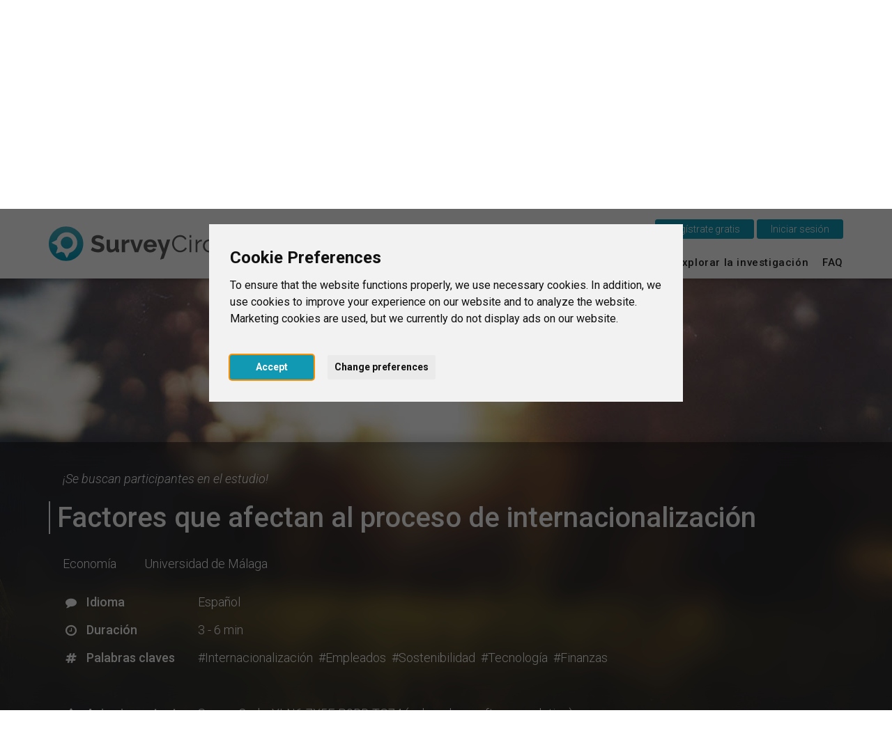

--- FILE ---
content_type: text/html; charset=UTF-8
request_url: https://www.surveycircle.com/es/survey/XHT2RW/
body_size: 13336
content:
<!DOCTYPE html>
<!--
Programming by codepoetry.de
Based on plato content-management system and framework by codepoetry
info@codepoetry.de
https://codepoetry.de
-->
<html lang="es">
<head>
  <script type="text/javascript">
        window.dataLayer = window.dataLayer || [];
    // (adsbygoogle=window.adsbygoogle||[]).pauseAdRequests=1;

        function updateCookieConsentLevels(...args) {
        const levels = window.cookiebanner?.userConsent.acceptedLevels;
        
        function gtag() {
            dataLayer.push(arguments)
        }

        gtag('consent', 'update', {
                'ad_storage': levels['targeting'] ? 'granted' : 'denied',
                'ad_user_data': levels['targeting'] ? 'granted' : 'denied',
                'ad_personalization': levels['targeting'] ? 'granted' : 'denied',
                'analytics_storage': levels['tracking'] ? 'granted' : 'denied',
                'personalization_storage': levels['functionality'] ? 'granted' : 'denied',
                'functionality_storage': levels['strictly-necessary'] ? 'granted' : 'denied',
        });
    }
    window.addEventListener('cc_scriptsSpecificLoaded', updateCookieConsentLevels);
    window.addEventListener('cc_scriptsAllLoaded', updateCookieConsentLevels);

            window.display_errors = false;

        dataLayer.push({
        // 'event': 'globals',
        display_errors: window.display_errors
    });
    dataLayer.push({
        event: 'user_visit',
        visitor: {
            'type': 'guest',
            region: 'r4'
        }
    });

        
        googleTagManagerId = 'GTM-N5W65NQF&gtm_auth=eUXKZfjIZ3w5OvklZofaHA&gtm_preview=env-1&gtm_cookies_win=x';
    
    (function(w,d,s,l,i){w[l]=w[l]||[];w[l].push({'gtm.start':
    new Date().getTime(),event:'gtm.js'});var f=d.getElementsByTagName(s)[0],
            j=d.createElement(s),dl=l!='dataLayer'?'&l='+l:'';j.async=true;j.src=
            'https://www.googletagmanager.com/gtm.js?id='+i+dl;f.parentNode.insertBefore(j,f);
            })(window,document,'script','dataLayer', googleTagManagerId);
    
</script>
    <meta name="google-adsense-account" content="ca-pub-4095732308038920">
        
  <meta charset="UTF-8">
  <link rel="preconnect" href="https://fonts.googleapis.com">
  <link rel="preconnect" href="https://fonts.gstatic.com" crossorigin>
  <link rel="stylesheet" href="https://fonts.googleapis.com/css2?family=Roboto:ital,wght@0,100;0,300;0,400;0,500;0,700;0,900;1,100;1,300;1,400;1,500;1,700;1,900&display=swap">
  <meta name="viewport" content="width=device-width, initial-scale=1, minimal-ui">
  

  <meta name="format-detection" content="telephone=no">  <meta name="format-detection" content="date=no">
  <meta name="format-detection" content="address=no">
  <meta name="format-detection" content="email=no">

  <meta name="SKYPE_TOOLBAR" content="SKYPE_TOOLBAR_PARSER_COMPATIBLE">
  <meta name="apple-mobile-web-app-capable" content="no">
  <meta name="apple-mobile-web-app-status-bar-style" content="#1199B4">
  <meta name="MSSmartTagsPreventParsing" content="true">
  <meta name="rating" content="Safe For Kids">

  <meta name="description" content="">
  <meta name="keywords" content="">
  <meta name="author" content="SurveyCircle">
  <meta name="copyright" content="SurveyCircle">
  <meta name="generator" content="platoCMS - plato framework v2.0.3 - copyright codepoetry.de">
  
    <link rel="icon" href="/favicon.ico" type="image/x-icon">
  <link rel="icon" href="/favicon.png" type="image/png">
  
    <meta name="robots" content="index,follow">
  
  <link rel="apple-touch-icon" href="/layout/icon/apple-touch-icon-180x180.png">
  <link rel="apple-touch-icon" sizes="57x57" href="/layout/icon/apple-touch-icon-57x57.png">
  <link rel="apple-touch-icon" sizes="60x60" href="/layout/icon/apple-touch-icon-60x60.png">
  <link rel="apple-touch-icon" sizes="72x72" href="/layout/icon/apple-touch-icon-72x72.png">
  <link rel="apple-touch-icon" sizes="76x76" href="/layout/icon/apple-touch-icon-76x76.png">
  <link rel="apple-touch-icon" sizes="114x114" href="/layout/icon/apple-touch-icon-114x114.png">
  <link rel="apple-touch-icon" sizes="120x120" href="/layout/icon/apple-touch-icon-120x120.png">
  <link rel="apple-touch-icon" sizes="144x144" href="/layout/icon/apple-touch-icon-144x144.png">
  <link rel="apple-touch-icon" sizes="152x152" href="/layout/icon/apple-touch-icon-152x152.png">
  <link rel="apple-touch-icon" sizes="180x180" href="/layout/icon/apple-touch-icon-180x180.png">
  <link rel="icon" type="image/png" href="/layout/icon/android-chrome-192x192.png" sizes="192x192">
  <meta name="msapplication-square70x70logo" content="/layout/icon/smalltile.png">
  <meta name="msapplication-square150x150logo" content="/layout/icon/mediumtile.png">
  <meta name="msapplication-wide310x150logo" content="/layout/icon/mediumtile.png">
  <meta name="msapplication-square310x310logo" content="/layout/icon/largetile.png">

  <meta name="theme-color" content="#1199B4">
  <meta name="msapplication-navbutton-color" content="#1199B4">
  <meta name="apple-mobile-web-app-status-bar-style" content="#1199B4">

      <meta name="title" content="Factores que afectan al proceso de internacionalización - Internacionalización de empresas - SurveyCircle">
    <title>Factores que afectan al proceso de internacionalización - Internacionalización de empresas - SurveyCircle</title>

    <meta property="og:type" content="website" />
    <meta property="og:site_name" content="SurveyCircle.com" />
    <meta property="og:title" content="«Factores que afectan al proceso de internacionalización»">
    <meta property="og:description" content="¡Se buscan participantes en el estudio! • Abierto para todos • 3 - 6 min">
    <meta property="og:url" content="https://www.surveycircle.com/es/survey/XHT2RW/" />
    <link rel="canonical" href="https://www.surveycircle.com/es/survey/XHT2RW/" />
    <link rel="alternate" href="https://www.surveycircle.com/survey/XHT2RW/" hreflang="x-default">
                  <link rel="alternate" href="https://www.surveycircle.com/en/survey/XHT2RW/" hreflang="en">
                        <link rel="alternate" href="https://www.surveycircle.com/de/survey/XHT2RW/" hreflang="de">
                        <link rel="alternate" href="https://www.surveycircle.com/nl/survey/XHT2RW/" hreflang="nl">
                                  <link rel="alternate" href="https://www.surveycircle.com/fr/survey/XHT2RW/" hreflang="fr">
                        <link rel="alternate" href="https://www.surveycircle.com/it/survey/XHT2RW/" hreflang="it">
          
    <meta property="og:image" content="https://www.surveycircle.com/images/topics/sustainability/landscape/og_image/010_nachhaltigkeit-15-L-og_image.jpg">
    <meta property="og:image:url" content="https://www.surveycircle.com/images/topics/sustainability/landscape/og_image/010_nachhaltigkeit-15-L-og_image.jpg">
    <meta property="og:image:secure_url" content="https://www.surveycircle.com/images/topics/sustainability/landscape/og_image/010_nachhaltigkeit-15-L-og_image.jpg">
    <meta property="og:image:alt" content="SurveyCircle - Internacionalización de empresas">
    <meta property="og:image:type" content="image/jpeg">
    <meta property="og:image:width" content="1200">
    <meta property="og:image:height" content="630">

  
      <meta property="og:locale:alternate" content="de_DE">
      <meta property="og:locale:alternate" content="en_US">
      <meta property="og:locale:alternate" content="nl_NL">
      <meta property="og:locale" content="es_ES">
      <meta property="og:locale:alternate" content="fr_FR">
      <meta property="og:locale:alternate" content="it_IT">
    <meta http-equiv="Content-Language" content="es">

    <meta name="p:domain_verify" content="a5285b504d674a66a315231a3b1e6aed"/>
      <meta property="fb:app_id" content="1732934976996706"/>
    
  


      <script type="text/javascript">
  const responsiveCSSBreakpoint = 992;
  const mobileCSSBreakpoint = 630;
  </script>
    <script type="application/javascript">
    const SENTRY_ENVIRONMENT = 'production';
    const SENTRY_RELEASE = '9faa67db22b7e542b85ca7ad5c34e47fb743da90';
    const SENTRY_CONTEXT = {"ip_address":"18.117.123.246"};
    const SRV_NAME = 'www.surveycircle.com';
    const URLLANG = '/es';
    const LANG = 'es';
    const COUNTRY = 'nn';
    const LANG_NEW_ENTRY = 'Introducir una nueva Universidad<br><i>Solo seleccione esta opción si no encontro su unversidad en la lista<\/i>';
    const LANG_RESULTS_SEPARATOR = 'de';
  </script>
    <script id="sentry-script" src="https://js-de.sentry-cdn.com/82925e6500fe4860e302f1a43f1076da.min.js" crossorigin="anonymous"></script>
                                                      <link rel="subresource" href="/css/theme/bootstrap.min.css?v=64f773778932c9a75fd078a5b04d447e"><link rel="stylesheet" type="text/css" href="/css/theme/bootstrap.min.css?v=64f773778932c9a75fd078a5b04d447e"><link rel="subresource" href="/css/theme/font-awesome.min.css?v=d9cc898c74c09c3db4f4bc802a9e1881"><link rel="stylesheet" type="text/css" href="/css/theme/font-awesome.min.css?v=d9cc898c74c09c3db4f4bc802a9e1881"><link rel="subresource" href="/javascript/jquery-ui-1.14.1/jquery-ui.structure.css?v=7c487f8ebdd4038bf23e94a64ffcfee3"><link rel="stylesheet" type="text/css" href="/javascript/jquery-ui-1.14.1/jquery-ui.structure.css?v=7c487f8ebdd4038bf23e94a64ffcfee3"><link rel="subresource" href="/css/theme/default.css?v=afb447b01fcefb88209e96a809f379ef"><link rel="stylesheet" type="text/css" href="/css/theme/default.css?v=afb447b01fcefb88209e96a809f379ef"><link rel="subresource" href="/css/theme/theme-elements.min.css?v=90ef366b926bd9c58b2c337a30232937"><link rel="stylesheet" type="text/css" href="/css/theme/theme-elements.min.css?v=90ef366b926bd9c58b2c337a30232937"><link rel="subresource" href="/css/plato.css?v=71df676a3af52e4e5d58eeca8dfccd96"><link rel="stylesheet" type="text/css" href="/css/plato.css?v=71df676a3af52e4e5d58eeca8dfccd96"><link rel="subresource" href="/javascript/magnific_popup/magnific-popup.css?v=03a30f14ae2970d048c2962ee4012342"><link rel="stylesheet" type="text/css" href="/javascript/magnific_popup/magnific-popup.css?v=03a30f14ae2970d048c2962ee4012342"><link rel="subresource" href="/javascript/bxslider/4.2.15/jquery.bxslider.min.css?v=90f61c0b3a8160e66edbf7a7cc0f5b72"><link rel="stylesheet" type="text/css" href="/javascript/bxslider/4.2.15/jquery.bxslider.min.css?v=90f61c0b3a8160e66edbf7a7cc0f5b72"><link rel="subresource" href="/javascript/trunkjs/trunk.css?v=bee2000d61b602e457127c98c9fb3990"><link rel="stylesheet" type="text/css" href="/javascript/trunkjs/trunk.css?v=bee2000d61b602e457127c98c9fb3990"><link rel="subresource" href="/css/variables.css?v=343c93b87eee8c0aa783898ae0a73fbe"><link rel="stylesheet" type="text/css" href="/css/variables.css?v=343c93b87eee8c0aa783898ae0a73fbe"><link rel="subresource" href="/css/components.css?v=4d6bf18a61f0aafbdffed2813533483a"><link rel="stylesheet" type="text/css" href="/css/components.css?v=4d6bf18a61f0aafbdffed2813533483a"><link rel="subresource" href="/css/style.css?v=930c820f9f3f1fd402712f5fb4507aa8"><link rel="stylesheet" type="text/css" href="/css/style.css?v=930c820f9f3f1fd402712f5fb4507aa8"><link rel="subresource" href="/css/navigation.css?v=b95978ad84ba708167553569d315c269"><link rel="stylesheet" type="text/css" href="/css/navigation.css?v=b95978ad84ba708167553569d315c269"><link rel="subresource" href="/css/navigation_mobile.css?v=aff4fc3dcda3ed27599e1aac827c48ed"><link rel="stylesheet" type="text/css" href="/css/navigation_mobile.css?v=aff4fc3dcda3ed27599e1aac827c48ed"><link rel="subresource" href="/css/navigation_dropdown.css?v=bf249924120ab09c176a7e70094eb85c"><link rel="stylesheet" type="text/css" href="/css/navigation_dropdown.css?v=bf249924120ab09c176a7e70094eb85c"><link rel="subresource" href="/css/media.css?v=f69cad677c0ca6fba7ddf8d35f84e6c4"><link rel="stylesheet" type="text/css" href="/css/media.css?v=f69cad677c0ca6fba7ddf8d35f84e6c4"><link rel="subresource" href="/css/style_custom.css?v=43facccd0e6c8799bcd2bd038862ab9c"><link rel="stylesheet" type="text/css" href="/css/style_custom.css?v=43facccd0e6c8799bcd2bd038862ab9c"><link rel="subresource" href="/css/media_tablet.css?v=d5c834f901e47ba1344c78d2f0ca7889"><link rel="stylesheet" type="text/css" href="/css/media_tablet.css?v=d5c834f901e47ba1344c78d2f0ca7889"><link rel="subresource" href="/css/media_mobile.css?v=7bc86fc1877fef0255955f40162c9801"><link rel="stylesheet" type="text/css" href="/css/media_mobile.css?v=7bc86fc1877fef0255955f40162c9801">
  <script src="/javascript/js_error_log.js?v=f71fef71700d46f52a89429749dc95ca" type="application/javascript"></script><script src="/javascript/jquery/jquery-3.5.1.min.js?v=bbf4c71a50bc3eaa6516c788e73fbef4" type="application/javascript"></script><script src="/javascript/jquery/jquery-migrate-3.5.2.min.js?v=88d82ba2bc432aa8ea45a71fb47ebccf" type="application/javascript"></script><script src="/javascript/jquery/jquery.fix.js?v=a7e1f48b120e7ea65585b2043c02c280" type="application/javascript"></script><script src="/javascript/jquery-ui-1.14.1/jquery-ui.js?v=1af3075d356e1149e47435d242430eab" type="application/javascript"></script><script src="/javascript/magnific_popup/jquery.magnific-popup.min.js?v=89cbd5b4b782cb53ed9db21a898c6ba5" type="application/javascript"></script><script src="/javascript/bxslider/4.2.15/jquery.bxslider.min.js?v=9069c36e9a5887c056cc2ce20af7e3c7" type="application/javascript"></script><script src="/javascript/typeahead.min.js?v=650c50fec7e779108956612d6f9a9c2e" type="application/javascript"></script><script src="/javascript/autocomplete/auto-complete.min.js?v=8369156260fa8cc9d39d704a645c78f7" type="application/javascript"></script><script src="/javascript/theme/bootstrap.min.js?v=477b9cfbf0282f46451150d7ea2e1089" type="application/javascript"></script><script src="/javascript/trunkjs/trunk.js?v=5d044c2a2b7d449f52cfe0562e1ca3fb" type="application/javascript"></script><script src="/javascript/jquery/jqscript.js?v=1a001ffd647277aed3f1da6c151d7cb8" type="application/javascript"></script><script src="/javascript/script.js?v=c170888330b62b47268b510dbe811188" type="application/javascript"></script>

  
    
</head>
<body class="plato"><script type="application/javascript">
    (() => {
      const body = document.querySelector('body');
      body.setAttribute('data-supports-share-api', !!navigator.share ? 'true' : 'false')
    })()
  </script><noscript><iframe src="https://www.googletagmanager.com/ns.html?id=GTM-N5W65NQF&gtm_auth=eUXKZfjIZ3w5OvklZofaHA&gtm_preview=env-1&gtm_cookies_win=x"height="0" width="0" style="display:none;visibility:hidden"></iframe></noscript>

    
      


                            <script type="text/javascript" id="cc-script" defer src="/javascript/cconsent/4.1.0/cconsent.js?v=81173042be3fd7d5fff820b478ce6538" charset="UTF-8"></script>
    <script type="text/javascript" charset="UTF-8">
        /* global cookieconsent */
        document.getElementById('cc-script').addEventListener('load', function () {
            if (typeof cookieconsent === 'undefined') {
                console.warn('Cookie consent library not available');
                return;
            }
            window.cookiebanner = cookieconsent.run({
                // "debug": "true",
                "notice_banner_type":"interstitial",
                "consent_type":"express",
                "palette":"light",
                "language":"en",
                "page_load_consent_levels":[
                    "strictly-necessary",
                    // "functionality",
                    // "tracking",
                    // "targeting"
                ],
                "notice_banner_reject_button_hide":true,
                "preferences_center_close_button_hide":false,
                "page_refresh_confirmation_buttons":false,
                "website_name":"SurveyCircle",
                "website_privacy_policy_url":"https://www.surveycircle.com/privacy",
            });
        });
    </script>
<script type="text/javascript">
    document.querySelector('body').addEventListener('load', function () {
        document.querySelector('a[href="#cookie-banner-reset"]')?.addEventListener('click', (event) => {
            event.preventDefault();
            createCookie('cookie_consent_user_accepted', '', -1);
            location.assign('/');
        });
    });
</script><header class="fixedheader"><div class="iwsetter" style="position: relative"><nav class="iwsetter mshow-d" id="ddnav"><ul><li class="clickhover"><a class="lvl-1 anchornav" href="/es/#surveycircle" onclick="$(this).parent().toggleClass('clickhover');" data-xhref="menuscroll_1">Esto es SurveyCircle</a></li><li><a class="lvl-1  anchornav" href="/es/#find_participants" onclick="$(this).parent().toggleClass('clickhover');" >Encontrar participantes</a></li><li><a class="lvl-1  " href="/es/surveys/" onclick="$(this).parent().toggleClass('clickhover');" >Survey Ranking</a></li><li><a class="lvl-1  " href="/es/explore/" onclick="$(this).parent().toggleClass('clickhover');" >Explorar la investigación</a></li><li><a class="lvl-1  " href="/es/faq/" onclick="$(this).parent().toggleClass('clickhover');" >FAQ</a></li></ul></nav><div class="mshow-mt mobinavtoggle"><div class="hamburger-menu"></div></div><div class="logo"><a href="/es/"><img src="/layout/survey_circle_logo.svg" alt="SurveyCircle - Research For All" title="SurveyCircle - Research For All" width="295"></a></div><div class="lang-change mshow-d" style="position: absolute;right:0;top:-10px"><div style="height:25px;"></div><div style="display:inline-block;position: relative"><button onclick="location.href='/es/register/'" class="btn btn-primary">&nbsp;&nbsp;&nbsp;Regístrate gratis&nbsp;&nbsp;&nbsp;

</button>&nbsp;<button onclick="$('.login-dynamic').show(0, function() { $('.login-dynamic').removeClass('was-clicked'); })" class="btn btn-primary">&nbsp;&nbsp;&nbsp;Iniciar sesión&nbsp;&nbsp;&nbsp;</button><div class="login-dynamic">    <div class="login_wrapper">
        <div class="social_buttons">
            <a href="/connect/google/?oauth_screen=1&redirect=L2VzL3N1cnZleS9YSFQyUlcv" target="_self" class="btn btn-default btn-social-login google">
                <span class="icon"></span><span class="text">Continuar con Google</span>
            </a>
            <a href="/connect/facebook/?oauth_screen=1&redirect=L2VzL3N1cnZleS9YSFQyUlcv" target="_self" class="btn btn-default btn-social-login facebook">
                <span class="icon"></span><span class="text">Continuar con Facebook</span>
            </a>
        </div>
        <div class="separator_line vertical"></div>
        <div class="separator_line horizontal">
          <div class="line"></div>
          <div class="text">O</div>
          <div class="line"></div>
        </div>
        <div class='form-table user_login_form'>
            <form name='user_login_form' id='user_login_form'
                  action='./' method='post'
                  class="returnsubmit">
                <input id="redirect" name="redirect" type="hidden" value="L2VzL3N1cnZleS9YSFQyUlcv"   />
                <div class="tab-row">
                    <div class="a">
                        <label data-type='text' for="auth_username">Correo electrónico&nbsp;<span class='val-man-flag'>*</span></label>
                    </div>
                    <div class="b">
                        <input id="auth_username" name="auth_username" type="text" value="" size="30"  class="p-ti"  />                    </div>
                </div>
                <div class="tab-row">
                    <div class="a">
                        <label data-type='password' for="auth_password">Contraseña&nbsp;<span class='val-man-flag'>*</span></label>
                    </div>
                    <div class="b">
                        <input id="auth_password" name="auth_password" type="password" value="" size="30"  class="p-ti"  />
                        <a href="/es/finder/?type=module|user_forgot_password">¿Olvidar la contraseña?</a>
                    </div>
                </div>
                                  <input id="stay_logged_in" name="stay_logged_in" type="hidden" value="1"   />
                

                

                <div class="tab-row">
                    <div class="a">
                    </div>
                    <div class="b">
                        <input id="login" name="login" value="&nbsp;&nbsp;&nbsp;Iniciar sesión&nbsp;&nbsp;&nbsp;" type="submit" class="p-sb"  />
                    </div>
                </div>


                <div class="tab-row">
                    <div class="a">
                    </div>
                    <div class="b centered">
                        <a href="/support-survey-manager/">¿Registrarte como ayudante?</a>
                    </div>
                </div>

                <div class="tab-row">
                    <div class="a">
                    </div>
                    <div class="b centered">
                        <a href="/register/">¿Todavía no tienes una cuenta de usuario?</a>
                    </div>
                </div>


            </form>
        </div>
    </div>
    <script language="Javascript" type="text/javascript">if(document.user_login_form != null && document.user_login_form.auth_username != null){document.user_login_form.auth_username.focus();}</script>

</div></div></div></div></header><div class="page owsetter survey"><div style="height:30px" class="hidemobile hidetablet"></div><div class="main-content iwsetter"><aside class="col-nav mshow-d col-md-2"></aside><div class="col-main col-md-12">

            <main id="platocontent" class="platocontent">
                

                

                
                <!-- CONTENT BEGIN --><article class="subpage sp-1 "><div class="article-div"><section id="content_914" class="ct-nr-9 ct-sort-1"><div class="sectiondiv"><div class="content-block"><div class="content-wrapper"><div class="survey-summary"><div class="section hero"><div class="background"><div class="background-inner" style="background-image: url('/images/topics/sustainability/landscape/size_1080/010_nachhaltigkeit-15-L_1080.jpg');"></div></div><div class="fullheight-spacer"></div><div class="content"><div class="shadow"></div><div class="content-inner"><div class="content-line --inset"><div><span class="hide-sm"><i>¡Se buscan participantes en el estudio!</i></span><span class="show-sm"><i>¡Se buscan participantes!</i></span></div></div><div class="content-line --padded"><h1 class="title"><b>Factores que afectan al proceso de internacionalización</b></h1></div><div class="content-line --inset --padded fullwidth-mobile"><div class="category"><span><a target="_blank" href="/es/explore/field/macroeconomics/">Economía</a></span></div><div class="university hide-sm"><span><a target="_blank" href="/es/university/universidad-de-malaga/">Universidad de Málaga</a></span></div></div><div class="info-grid icon-list"><div class="icon-label"><div class="icon"><i class="fa fa-comment"></i></div><b>Idioma</b></div><div class="text"><span>Español</span></div><div class="icon-label"><div class="icon"><i class="fa fa-clock-o"></i></div><b>Duración</b></div><div class="text"><span>3&nbsp;-&nbsp;6&nbsp;min</span></div><div class="icon-label"><div class="icon"><i class="fa fa-hashtag"></i></div><b>Palabras claves</b></div><div class="text"><span><a class="hashtag" href="/es/surveys/?mdsrch=yes&search_submit_submitlink=1&search_text=internacionalizaci%C3%B3n" target="_blank">#Internacionalización</a><span>&nbsp;&nbsp;</span><a class="hashtag" href="/es/surveys/?mdsrch=yes&search_submit_submitlink=1&search_text=empleados" target="_blank">#Empleados</a><span>&nbsp;&nbsp;</span><a class="hashtag" href="/es/surveys/?mdsrch=yes&search_submit_submitlink=1&search_text=sostenibilidad" target="_blank">#Sostenibilidad</a><span>&nbsp;&nbsp;</span><a class="hashtag" href="/es/surveys/?mdsrch=yes&search_submit_submitlink=1&search_text=tecnolog%C3%ADa" target="_blank">#Tecnología</a><span>&nbsp;&nbsp;</span><a class="hashtag" href="/es/surveys/?mdsrch=yes&search_submit_submitlink=1&search_text=finanzas" target="_blank">#Finanzas</a></span></div><br><div class="icon-label"><div class="icon"><i class="fa fa-exclamation-triangle"></i></div><b>Aviso importante</b></div><div class="text"><span>Survey Code: YLN6-7X5E-P9RR-TG74 (only redeem after completion)</span></div></div><div class="content-line buttons"><div class="section button__lock_message"><div class="label label-lg label-dark --faded-80"><div class="icon"><i class="fa fa-exclamation-triangle"></i></div><div>El estudio deseado ya se ha completado, no está activado para tu región o ha alcanzado el límite de participantes.
</div></div></div></div></div></div></div></div>

<script type="application/javascript">const first_accept_wait_yes = "En unos segundos puedes acceder al estudio";const first_accept_yes = "Continuar con al estudio";const BASIC_RULES_MODAL_MIN_SECONDS = 45 || 10;let basic_rules_accepted = 0;</script><div class="modal fade" id="first_confirm_modal" tabindex="-1" role="dialog" aria-labelledby="first_confirm" aria-hidden="true"><div class="modal-dialog"><div class="modal-content"><div class="modal-header"><button type="button" class="close" data-dismiss="modal" aria-hidden="true">&times;</button><h4 class="modal-title">Nuestras reglas básicas — léalas atentamente</h4></div><div class="modal-body"><p><b>SurveyCircle se basa en el apoyo mutuo y honesto.</b></p>
<p>Para promover este principio, hemos establecido unas reglas básicas sencillas que todos deben cumplir. Para proteger a la comunidad, contamos con sistemas de garantía de calidad que nos permiten identificar a los infractores de las reglas.</p>
<p><b>Regla #1:</b> Contesta todos los cuestionarios a conciencia (es decir, tómete el tiempo suficiente para comprender completamente las preguntas y las opciones de respuesta, para leer las descripciones de los escenarios, para rellenar cuidadosamente los campos de texto libre, etc.).</p>
<p><b>Regla #2:</b> Participa sólo en estudios a los que perteneces como grupo objetivo.</p>
<p><b>Regla #3:</b> Sólo canjea los Survey Codes que has ganado según las reglas.</p>
<p><b>Regla #4:</b> Canjea los Survey Codes inmediatamente después de la participación en el estudio.</p>
<p><b>Regla #5:</b> Evalúa la calidad de los estudios de forma objetiva y diferenciada.</p>
<p><b>Regla #6:</b> No des nunca los Survey Codes a otras personas.</p>
<p><b>Regla #7:</b> Nunca utiliza varias cuentas de usuario.</p>
<p><b>Regla #8:</b> No dejes que nadie participe en los estudios a través de tu cuenta de usuario.</p>
<p><b>Regla #9:</b> No te aproveches de los demás que rompen las reglas.</p></div><div class="modal-footer"><div class="form-table"><input class="p-cx" type="checkbox" id="first_accept_ok_cx" onclick="$('#first_accept_ok_cx').prop('checked') && $('#first_accept_cx').prop('checked') ? $('#first_accept_button.done').prop('disabled', false) : $('#first_accept_button').prop('disabled', true);"><label for="first_accept_ok_cx" style="text-align: left"><b>He leído atentamente las reglas básicas</b></label><br style="clear: both"><div style="height: 5px"></div><input class="p-cx" type="checkbox" id="first_accept_cx" onclick="$('#first_accept_ok_cx').prop('checked') && $('#first_accept_cx').prop('checked') ? $('#first_accept_button.done').prop('disabled', false) : $('#first_accept_button').prop('disabled', true);"><label for="first_accept_cx" style="text-align: left"><b>Soy consciente de que las infracciones de las reglas y los intentos de engaño supondrán mi exclusión y la de mi estudio de la plataforma</b>
</label><br style="clear: both"><br style="clear: both"></div><button type="button" class="btn btn-primary" id="first_accept_button" disabled style="width:100%;text-align: center; white-space: normal;height: auto">En unos segundos puedes acceder al estudio (45)</button></div></div></div></div><div class="modal fade" id="link_not_working" tabindex="-1" role="dialog" aria-labelledby="link_not_working" aria-hidden="true"><div class="modal-dialog"><div class="modal-content"><div class="modal-header"><button type="button" class="close" data-dismiss="modal" aria-hidden="true">&times;</button><h4 class="modal-title">Notificar el estudio</h4></div><div class="modal-body"><p>Gracias por ayudarnos a mantener el Survey Ranking ordenado<br>
<br>
Problema identificado:<br>
<b>El enlace al estudio no funciona.</b>
 </p></div><div class="modal-footer"><button type="button" class="btn btn-primary" id="link_not_working_action">Notificar el estudio</button><button type="button" class="btn btn-default" data-dismiss="modal">&nbsp;&nbsp;&nbsp;Cancelar&nbsp;&nbsp;&nbsp;</button></div></div></div></div><div class="modal fade" id="survey_error" tabindex="-1" role="dialog" aria-labelledby="survey_error" aria-hidden="true"><div class="modal-dialog"><div class="modal-content"><div class="modal-header"><button type="button" class="close" data-dismiss="modal" aria-hidden="true">&times;</button><h4 class="modal-title">Notificar el estudio</h4></div><div class="modal-body"><p>Gracias por ayudarnos a mantener el Survey Ranking ordenado<br>
Problema identificado:<br>
<b>El estudio ya ha terminado.</b>
</p></div><div class="modal-footer"><button type="button" class="btn btn-primary" id="link_survey_error_action">Notificar el estudio</button><button type="button" class="btn btn-default" data-dismiss="modal">&nbsp;&nbsp;&nbsp;Cancelar&nbsp;&nbsp;&nbsp;</button></div></div></div></div><div class="modal fade" id="survey_no_code" tabindex="-1" role="dialog" aria-labelledby="survey_no_code" aria-hidden="true"><div class="modal-dialog"><div class="modal-content"><div class="modal-header"><button type="button" class="close" data-dismiss="modal" aria-hidden="true">&times;</button><h4 class="modal-title">Notificar el estudio</h4></div><div class="modal-body"><p>Gracias por ayudarnos a mantener el Survey Ranking ordenado<br>
<br>
Problema identificado:<br>
<b>El estudio no contiene un Survey Code.</b><br>

Nota: A veces los Survey Codes aparecen en la primera página de una encuesta o en el "menú emergente" de la encuesta en el Survey Ranking.</p></div><div class="modal-footer"><button type="button" class="btn btn-primary" id="link_survey_no_code_action">Notificar el estudio</button><button type="button" class="btn btn-default" data-dismiss="modal">&nbsp;&nbsp;&nbsp;Cancelar&nbsp;&nbsp;&nbsp;</button></div></div></div></div><div class="modal fade" id="survey_complaint" tabindex="-1" role="dialog" aria-labelledby="survey_complaint" aria-hidden="true"><div class="modal-dialog"><div class="modal-content"><div class="modal-header"><button type="button" class="close" data-dismiss="modal" aria-hidden="true">&times;</button><h4 class="modal-title">Notificar el estudio</h4></div><div class="modal-body"><p>¡Gracias por ayudarnos a mejorar el Survey Ranking!</p><br><form><div class="form-group"><label for="survey_complaint_ta" class="control-label">¿Por qué quieres denunciar este estudio?</label><textarea class="form-control" name="survey_complaint_ta"
                                      id="survey_complaint_ta"></textarea></div></form></div><div class="modal-footer"><button type="button" class="btn btn-primary" id="link_survey_complaint_action">Notificar el estudio</button><button type="button" class="btn btn-default" data-dismiss="modal">&nbsp;&nbsp;&nbsp;Cancelar&nbsp;&nbsp;&nbsp;</button></div></div></div></div><div class="alert alert-success" id="survey_info_mail_sent_success" style="display: none;position: fixed; width:300px;top:35%;left:50%;margin-left:-150px;box-shadow: 0px 0px 5px 0px rgba(0,0,0,0.45);text-align:center">El estudio ha sido reportado. ¡Gracias!</div>
<script src="https://cdnjs.cloudflare.com/ajax/libs/jquery-easing/1.4.1/jquery.easing.min.js"></script>
<script type="application/javascript">
    const user_logged_in = 0;

    function bookmarkSurvey(id) {

        var request = $.ajax({
            url: "/es/ajaxfiles/bookmark_survey/",
            type: "POST",
            data: { survey_id: id, action: $(".bookmark-link[data-id=" + id + "]").attr("data-action")},
            dataType: "script"
        });

        request.success(function (msg) {
            //$(".bookmark-link[data-id=" + id + "]").html(msg);
        });

        request.fail(function (jqXHR, textStatus) {
            alert("Error: " + textStatus);
        });

    }


    async function updateSurveySession(shortcode, action) {
        try {
            await surveySessionAction(shortcode, action, ({ survey_status, filter_total }) => {
                switch (survey_status) {
                    case 'open':
                        $('.section.button__session_start').show();
                        $('.section.button__session_ongoing').hide();
                        break;
                    case 'ongoing':
                    default:
                        $('.section.button__session_start').hide();
                        $('.section.button__session_ongoing').show();
                        break;
                }
            })
        } catch (err) {
            console.log(err)
        }
    }


    // function updateButtonState(action) {
    //     switch (action) {
    //         case 'cancel':
    //             $('.section.button__session_start').show();
    //             $('.section.button__session_ongoing').hide();
    //             break;
    //         case 'start_survey':
    //         case '':
    //         default:
    //             $('.section.button__session_start').hide();
    //             $('.section.button__session_ongoing').show();
    //             break;
    //     }
    // }

    $(window).on('load', function () {
        setTimeout(function () {
            if ($('html,body').scrollTop() === 0) {
                $('html,body').animate({ scrollTop: ($(window).height() - $('header').height() - 20) / 2.0}, {
                    duration: 400,
                    easing: 'easeInOutQuad'
                });
            }
        }, 300);
    });
</script></div></div><p class="p-block"></p></div>
</section></div></article><!-- CONTENT END -->

</main><!-- platocontent -->
</div><!-- col-main -->


</div><!-- main-content -->


<footer>
    <div class="iwsetter cf">

                    <div class="col-md-12">
                <h3>Descubriendo la Investigación</h3>
            </div>
            <div class="col-md-12 footer-row flex">
                <div>
                    <h4 class="first-footer-h4">Temas / Ramas de Estudio</h4>
                                            <div><a class="lvl-1" href="/es/explore/field/business_administration/" aria-label="Administración Comercial" title="Administración Comercial">Administración Comercial</a></div>
                                            <div><a class="lvl-1" href="/es/explore/field/communication_sciences/" aria-label="Ciencias de la Comunicación" title="Ciencias de la Comunicación">Ciencias de la Comunicación</a></div>
                                            <div><a class="lvl-1" href="/es/explore/field/sports_sciences/" aria-label="Ciencias del Deporte" title="Ciencias del Deporte">Ciencias del Deporte</a></div>
                                            <div><a class="lvl-1" href="/es/explore/field/natural_sciences/" aria-label="Ciencias Naturales" title="Ciencias Naturales">Ciencias Naturales</a></div>
                                            <div><a class="lvl-1" href="/es/explore/field/design/" aria-label="Diseño" title="Diseño">Diseño</a></div>
                                            <div><a class="lvl-1" href="/es/explore/field/macroeconomics/" aria-label="Economía" title="Economía">Economía</a></div>
                                            <div><a class="lvl-1" href="/es/explore/field/educational_sciences/" aria-label="Educación" title="Educación">Educación</a></div>
                                            <div><a class="lvl-1" href="/es/explore/field/computer_sciences/" aria-label="Informática / IT" title="Informática / IT">Informática / IT</a></div>
                                            <div><a class="lvl-1" href="/es/explore/field/engineering/" aria-label="Ingeniería" title="Ingeniería">Ingeniería</a></div>
                                            <div><a class="lvl-1" href="/es/explore/field/cultural_sciences/" aria-label="Investigaciones Culturales" title="Investigaciones Culturales">Investigaciones Culturales</a></div>
                                            <div><a class="lvl-1" href="/es/explore/field/linguistics/" aria-label="Lingüística" title="Lingüística">Lingüística</a></div>
                                            <div><a class="lvl-1" href="/es/explore/field/medicine/" aria-label="Medicina" title="Medicina">Medicina</a></div>
                                            <div><a class="lvl-1" href="/es/explore/field/other_field_of_study/" aria-label="Otra Rama" title="Otra Rama">Otra Rama</a></div>
                                            <div><a class="lvl-1" href="/es/explore/field/psychology/" aria-label="Psicología" title="Psicología">Psicología</a></div>
                                            <div><a class="lvl-1" href="/es/explore/field/business_psychology/" aria-label="Psicología Empresarial" title="Psicología Empresarial">Psicología Empresarial</a></div>
                                            <div><a class="lvl-1" href="/es/explore/field/sociology/" aria-label="Sociología" title="Sociología">Sociología</a></div>
                                    </div>

                <div>
                    <h4 class="second-footer-h4">Universidades más Activas</h4>
                                            <div><a class="lvl-1" href="/es/university/esade/" aria-label="Esade" title="Esade">Esade</a></div>
                                            <div><a class="lvl-1" href="/es/university/universidad-central-del-ecuador/" aria-label="Universidad Central del Ecuador" title="Universidad Central del Ecuador">Universidad Central del Ecuador</a></div>
                                            <div><a class="lvl-1" href="/es/university/ucm-universidad-complutense-de-madrid/" aria-label="Universidad Complutense de Madrid" title="Universidad Complutense de Madrid">Universidad Complutense de Madrid</a></div>
                                            <div><a class="lvl-1" href="/es/university/ulpgc-universidad-de-las-palmas-de-gran-canaria/" aria-label="Universidad de Las Palmas de Gran Canaria" title="Universidad de Las Palmas de Gran Canaria">Universidad de Las Palmas de Gran Canaria</a></div>
                                            <div><a class="lvl-1" href="/es/university/universidad-de-leon/" aria-label="Universidad de León" title="Universidad de León">Universidad de León</a></div>
                                            <div><a class="lvl-1" href="/es/university/usal-universidad-de-salamanca/" aria-label="Universidad de Salamanca" title="Universidad de Salamanca">Universidad de Salamanca</a></div>
                                            <div><a class="lvl-1" href="/es/university/universidad-de-zaragoza/" aria-label="Universidad de Zaragoza" title="Universidad de Zaragoza">Universidad de Zaragoza</a></div>
                                            <div><a class="lvl-1" href="/es/university/universidad-europea/" aria-label="Universidad Europea" title="Universidad Europea">Universidad Europea</a></div>
                                            <div><a class="lvl-1" href="/es/university/ufv-universidad-francisco-de-vitoria/" aria-label="Universidad Francisco de Vitoria" title="Universidad Francisco de Vitoria">Universidad Francisco de Vitoria</a></div>
                                            <div><a class="lvl-1" href="/es/university/urjc-universidad-rey-juan-carlos/" aria-label="Universidad Rey Juan Carlos" title="Universidad Rey Juan Carlos">Universidad Rey Juan Carlos</a></div>
                                            <div><a class="lvl-1" href="/es/university/usil-universidad-san-ignacio-de-loyola/" aria-label="Universidad San Ignacio de Loyola" title="Universidad San Ignacio de Loyola">Universidad San Ignacio de Loyola</a></div>
                                            <div><a class="lvl-1" href="/es/university/uab-universitat-autonoma-de-barcelona/" aria-label="Universitat Autònoma de Barcelona" title="Universitat Autònoma de Barcelona">Universitat Autònoma de Barcelona</a></div>
                                            <div><a class="lvl-1" href="/es/university/ub-universitat-de-barcelona/" aria-label="Universitat de Barcelona" title="Universitat de Barcelona">Universitat de Barcelona</a></div>
                                            <div><a class="lvl-1" href="/es/university/uv-universitat-de-valencia/" aria-label="Universitat de València" title="Universitat de València">Universitat de València</a></div>
                                            <div><a class="lvl-1" href="/es/university/uoc-universitat-oberta-de-catalunya/" aria-label="Universitat Oberta de Catalunya" title="Universitat Oberta de Catalunya">Universitat Oberta de Catalunya</a></div>
                                    </div>

                <div>
                    <h4 class="third-footer-h4">Estudios mejor evaluados</h4>
                    <ol class="numbered_list">
                                                    <li><div class="ellipsis"><a class="lvl-1" href="/es/6ZF49L/experiencia-ciudadana-y-percepcion-sobre-ciudades/" aria-label="Experiencia ciudadana y percepción sobre ciudades" title="Experiencia ciudadana y percepción sobre ciudades">Experiencia ciudadana y percepción sobre ciudades</a></div></li>
                                                    <li><div class="ellipsis"><a class="lvl-1" href="/es/HHP7HT/estudio-global-sobre-percepcion-creativa-2026/" aria-label="Estudio Global sobre percepción creativa 2026" title="Estudio Global sobre percepción creativa 2026">Estudio Global sobre percepción creativa 2026</a></div></li>
                                                    <li><div class="ellipsis"><a class="lvl-1" href="/es/X6L5TV/como-afecta-la-luz-azul-a-la-calidad-de-sueno-de-los-adolescentes/" aria-label="Cómo afecta la luz azul a la calidad de sueño de los adolescentes" title="Cómo afecta la luz azul a la calidad de sueño de los adolescentes">Cómo afecta la luz azul a la calidad de sueño de los adolescentes</a></div></li>
                                                    <li><div class="ellipsis"><a class="lvl-1" href="/es/JR93KX/estudio-exploratorio-sobre-practicas-de-bienestar-emocional/" aria-label="Estudio exploratorio sobre prácticas de bienestar emocional" title="Estudio exploratorio sobre prácticas de bienestar emocional">Estudio exploratorio sobre prácticas de bienestar emocional</a></div></li>
                                                    <li><div class="ellipsis"><a class="lvl-1" href="/es/DHV2T4/liderazgo-efectivo-equilibrado-y-ejemplar/" aria-label="Liderazgo Efectivo, Equilibrado y Ejemplar" title="Liderazgo Efectivo, Equilibrado y Ejemplar">Liderazgo Efectivo, Equilibrado y Ejemplar</a></div></li>
                                                    <li><div class="ellipsis"><a class="lvl-1" href="/es/YHF2HB/encuesta-sobre-la-interaccion-con-perros-interaction-with-dogs/" aria-label="Encuesta sobre la interacción con perros / Interaction with dogs" title="Encuesta sobre la interacción con perros / Interaction with dogs">Encuesta sobre la interacción con perros / Interaction with dogs</a></div></li>
                                                    <li><div class="ellipsis"><a class="lvl-1" href="/es/JR936J/influencia-de-la-incongruencia-moral-en-la-relacion-de-pareja/" aria-label="Influencia de la incongruencia moral en la relación de pareja" title="Influencia de la incongruencia moral en la relación de pareja">Influencia de la incongruencia moral en la relación de pareja</a></div></li>
                                                    <li><div class="ellipsis"><a class="lvl-1" href="/es/ZMG6YN/experimentacion-en-la-poblacion-humana/" aria-label="Experimentación en la población humana" title="Experimentación en la población humana">Experimentación en la población humana</a></div></li>
                                                    <li><div class="ellipsis"><a class="lvl-1" href="/es/3ZF4WZ/color-perfecto-para-un-mueble/" aria-label="Color perfecto para un mueble" title="Color perfecto para un mueble">Color perfecto para un mueble</a></div></li>
                                                    <li><div class="ellipsis"><a class="lvl-1" href="/es/R7F9T4/investigacion-ergonomica-sobre-los-asientos-para-pasajeros-de-avion/" aria-label="Investigación ergonómica sobre los asientos para pasajeros de avión" title="Investigación ergonómica sobre los asientos para pasajeros de avión">Investigación ergonómica sobre los asientos para pasajeros de avión</a></div></li>
                                                    <li><div class="ellipsis"><a class="lvl-1" href="/es/QNR6YN/disposicion-a-intercambiar-tiempo-por-ahorro-economico/" aria-label="Disposición a intercambiar tiempo por ahorro económico" title="Disposición a intercambiar tiempo por ahorro económico">Disposición a intercambiar tiempo por ahorro económico</a></div></li>
                                                    <li><div class="ellipsis"><a class="lvl-1" href="/es/F6L5HY/gasto-y-uso-de-plataformas-de-streaming/" aria-label="Gasto y uso de plataformas de streaming" title="Gasto y uso de plataformas de streaming">Gasto y uso de plataformas de streaming</a></div></li>
                                                    <li><div class="ellipsis"><a class="lvl-1" href="/es/6R8383/salas-privadas-e-insonorizadas-para-tus-ocios-grupales/" aria-label="Salas privadas e insonorizadas para tus ocios grupales" title="Salas privadas e insonorizadas para tus ocios grupales">Salas privadas e insonorizadas para tus ocios grupales</a></div></li>
                                                    <li><div class="ellipsis"><a class="lvl-1" href="/es/2DF4RG/analisis-del-como-los-videojuegos-pueden-afectar-el-comportamiento/" aria-label="Análisis del cómo los videojuegos pueden afectar el comportamiento" title="Análisis del cómo los videojuegos pueden afectar el comportamiento">Análisis del cómo los videojuegos pueden afectar el comportamiento</a></div></li>
                                                    <li><div class="ellipsis"><a class="lvl-1" href="/es/JR43TV/uso-de-celulares-y-redes-sociales-en-poblacion-universitaria/" aria-label="Uso de celulares y redes sociales en poblacion universitaria" title="Uso de celulares y redes sociales en poblacion universitaria">Uso de celulares y redes sociales en poblacion universitaria</a></div></li>
                                            </ol>
                </div>
            </div>

            <div class="col-md-12 separator"></div>

            <div class="col-md-12 footer-row">

                <div class="col-md-4">
                    <h4 class="first-footer-h4">Acerca de SurveyCircle</h4>
                    <a class="lvl-1 " href="/es/news/">Noticias</a><br>                    <a class="lvl-1 " href="/es/jobs/">Empleos</a><br>                    <a class="lvl-1 " href="/es/press/">Prensa</a><br>                                        <a class="lvl-1 " href="/es/contact/">Contacto</a><br>                    <a class="lvl-1 " href="/es/company-information/">Aviso legal</a><br>                    <a class="lvl-1 " href="/es/terms/">Términos</a><br>                    <a class="lvl-1 " href="/es/privacy/">Privacidad</a><br>                    <a class="lvl-1 " href="/es/partners/">Colaboradores</a><br>                </div>

                <div class="col-md-4">
                    <h4 class="second-footer-h4">Recursos útiles</h4>
                    <a class="lvl-1 " href="/es/citing-surveycircle/">Citar SurveyCircle</a><br>                    <a class="lvl-1 " href="/es/tutorial-how-to-post-your-study-in-the-right-way/">Consejos para publicar tu encuesta</a><br>                    <a class="lvl-1 " href="/es/tutorial-how-to-find-participants-for-your-survey/">Consejos para reclutar a participantes</a><br>                    <a class="lvl-1 " href="/es/tutorial-how-to-create-a-good-questionnaire/">Consejos para crear un buen cuestionario</a><br>                    <a class="lvl-1 " href="/es/social-media/">Estudios en las redes sociales</a><br>                    <a class="lvl-1 " href="/es/groups/">Grupos de encuestas de SurveyCircle.com</a><br>                    <a class="lvl-1 " href="/es/podcasts/">Podcasts de ciencia</a><br>                    <a class="lvl-1 " href="/es/survey-tools/">Las herramientas de encuesta más popular</a><br>                                                        </div>

                <div class="col-md-4">

                    <h4 class="third-footer-h4">Síguenos en las redes sociales</h4>
                    <ul class="social-icons">
                        <li class="social-icons-instagram"><a href="https://www.instagram.com/surveycircle" target="_blank"
                                                              title="Instagram"><i class="fa fa-instagram"></i></a></li>
                        <li class="social-icons-facebook"><a href="https://www.facebook.com/surveycircle" target="_blank"
                                                             title="Facebook"><i class="fa fa-facebook"></i></a></li>
                        <li class="social-icons-twitter"><a href="https://twitter.com/surveycircle" target="_blank"
                                                            title="Twitter"><i class="fa fa-twitter"></i></a></li>
                        <li class="social-icons-tiktok"><a href="https://www.tiktok.com/@surveycircle" target="_blank"
                                                           title="TikTok">
                                <svg xmlns="http://www.w3.org/2000/svg" width="32" height="32" viewBox="0 0 32 32">
                                    <path d="M16.708 0.027c1.745-0.027 3.48-0.011 5.213-0.027 0.105 2.041 0.839 4.12 2.333 5.563 1.491 1.479 3.6 2.156 5.652 2.385v5.369c-1.923-0.063-3.855-0.463-5.6-1.291-0.76-0.344-1.468-0.787-2.161-1.24-0.009 3.896 0.016 7.787-0.025 11.667-0.104 1.864-0.719 3.719-1.803 5.255-1.744 2.557-4.771 4.224-7.88 4.276-1.907 0.109-3.812-0.411-5.437-1.369-2.693-1.588-4.588-4.495-4.864-7.615-0.032-0.667-0.043-1.333-0.016-1.984 0.24-2.537 1.495-4.964 3.443-6.615 2.208-1.923 5.301-2.839 8.197-2.297 0.027 1.975-0.052 3.948-0.052 5.923-1.323-0.428-2.869-0.308-4.025 0.495-0.844 0.547-1.485 1.385-1.819 2.333-0.276 0.676-0.197 1.427-0.181 2.145 0.317 2.188 2.421 4.027 4.667 3.828 1.489-0.016 2.916-0.88 3.692-2.145 0.251-0.443 0.532-0.896 0.547-1.417 0.131-2.385 0.079-4.76 0.095-7.145 0.011-5.375-0.016-10.735 0.025-16.093z"/>
                                </svg>
                            </a></li>
                        <div class="flex-break"></div>
                        <li class="social-icons-linkedin"><a href="https://www.linkedin.com/company/surveycircle"
                                                             target="_blank" title="Linkedin"><i class="fa fa-linkedin"></i></a>
                        </li>
                        <li class="social-icons-xing"><a href="https://www.xing.com/companies/surveycircle" target="_blank"
                                                         title="XING"><i class="fa fa-xing"></i></a></li>

                    </ul>
                </div>
            </div>
        
    </div>


    <div class="copyright">
        <div class="iwsetter cf">
            <div class="row">
                <div class="col-md-12">
                    <a href="/" class="logo">
                        <img alt="" class="img-responsive" src="/layout/survey_circle_footer.svg"
                             style="max-width:200px">
                    </a>
                </div>

                <div class="col-md-12">
                    <p style="line-height: 19px;font-size:1.3rem;transform: translate(0, 7px)">© 2026 SurveyCircle</p>
                </div>

                <div class="col-md-12">
                                            <nav id="sub-menu"><ul class="show-sm"><li><a href="/en/survey/XHT2RW/">EN</a></li><li><a href="/de/survey/XHT2RW/">DE</a></li><li><a href="/nl/survey/XHT2RW/">NL</a></li><li><a href="/es/survey/XHT2RW/">ES</a></li><li><a href="/fr/survey/XHT2RW/">FR</a></li><li><a href="/it/survey/XHT2RW/">IT</a></li></ul><ul class="hide-sm"><li><a href="/en/survey/XHT2RW/">English</a></li><li><a href="/de/survey/XHT2RW/">Deutsch</a></li><li><a href="/nl/survey/XHT2RW/">Nederlands</a></li><li><a href="/es/survey/XHT2RW/">Español</a></li><li><a href="/fr/survey/XHT2RW/">Français</a></li><li><a href="/it/survey/XHT2RW/">Italiano</a></li></ul></nav>
                                    </div>
            </div>
        </div>
    </div>


</footer>


</div><!-- page -->
<a href="#!" class="cd-top"><i class="fa fa-chevron-up"></i></a>
<div class="slidemenu">

    <nav class="mobile-navigation">

        


<ul><li><a class="lvl-1" href="/es/">Esto es SurveyCircle</a></li><li><a class="lvl-1" href="/es/surveys/">Survey Ranking</a></li><li><a class="lvl-1" href="/es/explore/">Explorar la investigación</a></li><li><a class="lvl-1" href="/es/faq/">FAQ</a></li></ul><ul style="border-top:4px solid #0496b4;"><li><a class="lvl-1" href="/es/register/">Regístrate gratis</a></li><li><a class="lvl-1" href="/es/login/?redirect=L2VzL3N1cnZleS8/Y29kZT1YSFQyUlc=">Iniciar sesión</a></li></ul><ul style="border-top:4px solid #0496b4;margin-top:-1px"><li><a class="lvl-1" href="/en/survey/XHT2RW/">English</a></li><li><a class="lvl-1" href="/de/survey/XHT2RW/">Deutsch</a></li><li><a class="lvl-1" href="/nl/survey/XHT2RW/">Nederlands</a></li><li><a class="lvl-1" href="/fr/survey/XHT2RW/">Français</a></li><li><a class="lvl-1" href="/it/survey/XHT2RW/">Italiano</a></li></ul></nav>
</div>
    <!-- Facebook Pixel Code -->
<script type="text/plain" data-cookie-consent="tracking">
!function(f,b,e,v,n,t,s)
{ if(f.fbq)return;n=f.fbq=function(){ n.callMethod?
n.callMethod.apply(n,arguments):n.queue.push(arguments)};
if(!f._fbq)f._fbq=n;n.push=n;n.loaded=!0;n.version='2.0';
n.queue=[];t=b.createElement(e);t.async=!0;
t.src=v;s=b.getElementsByTagName(e)[0];
s.parentNode.insertBefore(t,s)}(window,document,'script',
'https://connect.facebook.net/en_US/fbevents.js');
fbq('init', '1106255419495231');
fbq('track', 'PageView');
</script>

<noscript>
<img height="1" width="1" src="https://www.facebook.com/tr?id=1106255419495231&ev=PageView&noscript=1"/>
</noscript>
<!-- End Facebook Pixel Code -->
</body>
</html>


--- FILE ---
content_type: text/html; charset=utf-8
request_url: https://www.google.com/recaptcha/api2/aframe
body_size: 267
content:
<!DOCTYPE HTML><html><head><meta http-equiv="content-type" content="text/html; charset=UTF-8"></head><body><script nonce="xXWg0lhrueZK81vdJXKsYA">/** Anti-fraud and anti-abuse applications only. See google.com/recaptcha */ try{var clients={'sodar':'https://pagead2.googlesyndication.com/pagead/sodar?'};window.addEventListener("message",function(a){try{if(a.source===window.parent){var b=JSON.parse(a.data);var c=clients[b['id']];if(c){var d=document.createElement('img');d.src=c+b['params']+'&rc='+(localStorage.getItem("rc::a")?sessionStorage.getItem("rc::b"):"");window.document.body.appendChild(d);sessionStorage.setItem("rc::e",parseInt(sessionStorage.getItem("rc::e")||0)+1);localStorage.setItem("rc::h",'1769261205594');}}}catch(b){}});window.parent.postMessage("_grecaptcha_ready", "*");}catch(b){}</script></body></html>

--- FILE ---
content_type: text/css
request_url: https://www.surveycircle.com/css/theme/theme-elements.min.css?v=90ef366b926bd9c58b2c337a30232937
body_size: 24804
content:
h1.big{font-size:4.2em;line-height:54px}h1.small{font-size:2.2em;font-weight:500;line-height:42px}h1.short,h2.short{margin-bottom:15px}h3.short,h4.short,h5.short,h6.short{margin-bottom:9px}h1.shorter,h2.shorter,h3.shorter,h4.shorter,h5.shorter,h6.shorter{margin-bottom:0}h1.tall,h2.tall,h3.tall,h4.tall,h5.tall,h6.tall{margin-bottom:33px}h1.taller,h2.taller,h3.taller,h4.taller,h5.taller,h6.taller{margin-bottom:44px}h1.spaced,h2.spaced,h3.spaced,h4.spaced,h5.spaced,h6.spaced{margin-top:22px}h1.more-spaced,h2.more-spaced,h3.more-spaced,h4.more-spaced,h5.more-spaced,h6.more-spaced{margin-top:44px}h1.dark,h2.dark,h3.dark,h4.dark,h5.dark{color:#1d2127}h1.light,h2.light,h3.light,h4.light,h5.light,h6.light{color:#fff}h1.text-shadow,h2.text-shadow,h3.text-shadow,h4.text-shadow,h5.text-shadow,h6.text-shadow{text-shadow:1px 1px rgba(0,0,0,.2)}.heading.heading-border{margin-bottom:25px}.heading.heading-border h1,.heading.heading-border h2,.heading.heading-border h3,.heading.heading-border h4,.heading.heading-border h5,.heading.heading-border h6{margin:0;padding:0}.heading.heading-bottom-border h1{border-bottom:5px solid #dbdbdb;padding-bottom:10px}.heading.heading-bottom-border h2,.heading.heading-bottom-border h3{border-bottom:2px solid #dbdbdb;padding-bottom:10px}.heading.heading-bottom-border h4,.heading.heading-bottom-border h5,.heading.heading-bottom-border h6{border-bottom:1px solid #dbdbdb;padding-bottom:5px}.heading.heading-bottom-double-border h1,.heading.heading-bottom-double-border h2,.heading.heading-bottom-double-border h3{border-bottom:3px double #dbdbdb;padding-bottom:10px}.heading.heading-bottom-double-border h4,.heading.heading-bottom-double-border h5,.heading.heading-bottom-double-border h6{border-bottom:3px double #dbdbdb;padding-bottom:5px}.heading.heading-middle-border{position:relative}.heading.heading-middle-border:before{content:"";border-top:1px solid #dbdbdb;width:100%;height:0;position:absolute;top:50%;left:auto;right:0}.heading.heading-middle-border h1,.heading.heading-middle-border h2,.heading.heading-middle-border h3,.heading.heading-middle-border h4,.heading.heading-middle-border h5,.heading.heading-middle-border h6{background:#fff;display:inline-block;position:relative}.heading.heading-middle-border h1{padding-right:15px}.heading.heading-middle-border h2,.heading.heading-middle-border h3{padding-right:10px}.heading.heading-middle-border h4,.heading.heading-middle-border h5,.heading.heading-middle-border h6{padding-right:5px}.heading.heading-middle-border-reverse{text-align:right}.heading.heading-middle-border-reverse h1,.heading.heading-middle-border-reverse h2,.heading.heading-middle-border-reverse h3,.heading.heading-middle-border-reverse h4,.heading.heading-middle-border-reverse h5,.heading.heading-middle-border-reverse h6{padding-right:0}.heading.heading-middle-border-reverse h1{padding-left:15px}.heading.heading-middle-border-reverse h2,.heading.heading-middle-border-reverse h3{padding-left:10px}.heading.heading-middle-border-reverse h4,.heading.heading-middle-border-reverse h5,.heading.heading-middle-border-reverse h6{padding-left:5px}.heading.heading-middle-border-center{text-align:center}.heading.heading-middle-border-center h1{padding-left:15px;padding-right:15px}.heading.heading-middle-border-center h2,.heading.heading-middle-border-center h3{padding-left:10px;padding-right:10px}.heading.heading-middle-border-center h4,.heading.heading-middle-border-center h5,.heading.heading-middle-border-center h6{padding-left:5px;padding-right:5px}.heading.heading-border-xs:before{border-top-width:1px}.heading.heading-border-sm:before{border-top-width:2px}.heading.heading-border-lg:before{border-top-width:3px}.heading.heading-border-xl:before{border-top-width:5px}.modal-header h3{color:#333;text-transform:none}@media (max-width:479px){h2{line-height:40px}}@media (max-width:767px){h1.big{font-size:3.2em;line-height:42px}}blockquote{font-size:1em}blockquote.with-borders{border:1px solid #dfdfdf;border-color:#dfdfdf #ececec;border-radius:6px;padding:15px 20px;box-shadow:0 1px 1px rgba(0,0,0,.04)}p{color:#777;margin:0 0 20px;line-height:24px}p.featured{font-size:1.6em;line-height:1.5em}p.short{margin-bottom:0}p.tall{margin-bottom:20px}p.taller{margin-bottom:40px}p .alternative-font{margin-top:-15px;margin-bottom:-6px;display:inline-block;position:relative;top:3px}a,a:hover,a:focus{color:#ccc}p.drop-caps:first-child:first-letter{float:left;margin-top:5px;margin-right:5px;padding:4px;font-size:75px;line-height:60px}p.drop-caps.drop-caps-style-2:first-child:first-letter{color:#fff;background-color:#ccc;border-radius:4px;margin-right:5px;padding:6px}.alternative-font{color:#ccc;font-size:1.6em}ul.nav-list li{margin:0;padding:0;display:block;position:relative}ul.nav-list li a{color:#666;border-bottom:1px solid #ededde;padding:8px 0 8px 18px;font-size:.9em;line-height:20px;text-decoration:none;transition:background .1s;display:block}ul.nav-list li a:before{content:"";border-top:4px solid transparent;border-bottom:4px solid transparent;border-left:4px solid #333;width:0;height:0;margin:7px 0 0 -9px;display:inline-block;position:absolute}ul.nav-list li a:hover{background-color:#eee;text-decoration:none}ul.nav-list li.active>a{font-weight:700}ul.nav-list li ul{margin:0 0 0 25px;padding:0;list-style:none}ul.nav-list.hide-not-active li ul{display:none}ul.nav-list.hide-not-active li.active ul{display:block}ul.nav-list.show-bg-active .active>a{background-color:#f5f5f5}ul.nav-list.show-bg-active .active>a:hover{background-color:#eee}ul.narrow li a{padding:4px 0}ul.nav-pills>li.active>a,ul.nav-pills>li.active>a:hover,ul.nav-pills>li.active>a:focus{background-color:#ccc}.nav-pills-sm>li>a{padding:7px 12px}.nav-pills-xs>li>a{padding:5px 10px;font-size:.9em}.nav-secondary{text-align:center;z-index:99;background:#fafafa;margin:0;padding:20px 0;width:100%!important}.nav-secondary .nav-pills>li{float:none;display:inline-block}.nav-secondary .nav-pills>li a{text-transform:uppercase;padding:10px 13px;font-size:12px;font-style:normal;font-weight:500;line-height:20px}.nav-secondary.sticky-active{border-bottom-color:#e9e9e9;box-shadow:0 0 3px rgba(0,0,0,.1)}html.boxed .nav-secondary.sticky-active{max-width:1200px;left:auto!important}.btn{transition:all .1s}.btn-default{color:#666}.btn-icon i{margin-right:10px}.btn-icon-right i{margin-left:10px;margin-right:0}.btn-primary{color:#fff;text-shadow:0 -1px rgba(0,0,0,.25);background-color:#ccc;border-color:#ccc #ccc #b3b3b3}.btn-primary:hover{color:#fff;background-color:#d9d9d9;border-color:#d9d9d9 #d9d9d9 #bfbfbf}.btn-primary:active,.btn-primary:focus{color:#fff;background-color:#bfbfbf;border-color:#bfbfbf}.btn-primary.dropdown-toggle{border-left-color:#bfbfbf}.btn-primary[disabled]{opacity:.3;background:#1199b4}.btn-success{color:#fff;text-shadow:0 -1px rgba(0,0,0,.25);background-color:#47a447;border-color:#47a447 #47a447 #388038}.btn-success:hover{color:#fff;background-color:#51b451;border-color:#51b451 #51b451 #3f923f}.btn-success:active,.btn-success:focus{color:#fff;background-color:#3f923f;border-color:#3f923f}.btn-success.dropdown-toggle{border-left-color:#3f923f}.btn-success[disabled]{color:#ccc;background-color:#86cb86;border-color:#86cb86}.btn-warning{color:#fff;text-shadow:0 -1px rgba(0,0,0,.25);background-color:#ed9c28;border-color:#ed9c28 #ed9c28 #d18211}.btn-warning:hover{color:#fff;background-color:#efa740;border-color:#efa740 #efa740 #e89113}.btn-warning:active,.btn-warning:focus{color:#fff;background-color:#e89113;border-color:#e89113}.btn-warning.dropdown-toggle{border-left-color:#e89113}.btn-warning[disabled]{color:#ccc;background-color:#f5c786;border-color:#f5c786}.btn-danger{color:#fff;text-shadow:0 -1px rgba(0,0,0,.25);background-color:#d2322d;border-color:#d2322d #d2322d #a82824}.btn-danger:hover{color:#fff;background-color:#d74742;border-color:#d74742 #d74742 #bd2d29}.btn-danger:active,.btn-danger:focus{color:#fff;background-color:#bd2d29;border-color:#bd2d29}.btn-danger.dropdown-toggle{border-left-color:#bd2d29}.btn-danger[disabled]{color:#ccc;background-color:#e48481;border-color:#e48481}.btn-info{color:#fff;text-shadow:0 -1px rgba(0,0,0,.25);background-color:#5bc0de;border-color:#5bc0de #5bc0de #31b0d5}.btn-info:hover{color:#fff;background-color:#70c8e2;border-color:#70c8e2 #70c8e2 #46b8da}.btn-info:active,.btn-info:focus{color:#fff;background-color:#46b8da;border-color:#46b8da}.btn-info.dropdown-toggle{border-left-color:#46b8da}.btn-info[disabled]{color:#ccc;background-color:#b0e1ef;border-color:#b0e1ef}.btn-dark{color:#fff;text-shadow:0 -1px rgba(0,0,0,.25);background-color:#1d2127;border-color:#1d2127 #1d2127 #07080a}.btn-dark:hover{color:#fff;background-color:#282d36;border-color:#282d36 #282d36 #121518}.btn-dark:active,.btn-dark:focus{color:#fff;background-color:#121518;border-color:#121518}.btn-dark.dropdown-toggle{border-left-color:#121518}.btn-dark[disabled]{color:#ccc;background-color:#495362;border-color:#495362}.btn-borders{border-width:3px}.btn-borders.btn-primary{color:#ccc;text-shadow:none;background:0 0;border-color:#ccc}.btn-borders.btn-primary:hover,.btn-borders.btn-primary:focus{color:#fff;background-color:#d9d9d9;border-color:#ccc!important}.btn-borders.btn-success{color:#47a447;text-shadow:none;background:0 0;border-color:#47a447}.btn-borders.btn-success:hover,.btn-borders.btn-success:focus{color:#fff;background-color:#51b451;border-color:#47a447!important}.btn-borders.btn-warning{color:#ed9c28;text-shadow:none;background:0 0;border-color:#ed9c28}.btn-borders.btn-warning:hover,.btn-borders.btn-warning:focus{color:#fff;background-color:#efa740;border-color:#ed9c28!important}.btn-borders.btn-danger{color:#d2322d;text-shadow:none;background:0 0;border-color:#d2322d}.btn-borders.btn-danger:hover,.btn-borders.btn-danger:focus{color:#fff;background-color:#d74742;border-color:#d2322d!important}.btn-borders.btn-info{color:#5bc0de;text-shadow:none;background:0 0;border-color:#5bc0de}.btn-borders.btn-info:hover,.btn-borders.btn-info:focus{color:#fff;background-color:#70c8e2;border-color:#5bc0de!important}.btn-borders.btn-dark{color:#1d2127;text-shadow:none;background:0 0;border-color:#1d2127}.btn-borders.btn-dark:hover,.btn-borders.btn-dark:focus{color:#fff;background-color:#282d36;border-color:#1d2127!important}.btn-borders{padding:4px 12px}.btn-borders.btn-lg,.btn-group-lg>.btn-borders.btn{padding:8px 16px}.btn-borders.btn-sm,.btn-group-sm>.btn-borders.btn{border-width:2px;padding:4px 10px}.btn-borders.btn-xs,.btn-group-xs>.btn-borders.btn{border-width:1px;padding:1px 5px}.btn-3d{border-bottom-width:3px;border-radius:6px;padding:5px 12px}.btn-3d.btn-lg,.btn-group-lg>.btn-3d.btn{padding:9px 16px}.btn-3d.btn-sm,.btn-group-sm>.btn-3d.btn{border-width:2px;padding:4px 10px}.btn-3d.btn-xs,.btn-group-xs>.btn-3d.btn{border-width:1px;padding:1px 5px}.label-primary{color:#fff;background-color:#ccc}.label-success{color:#fff;background-color:#47a447}.label-warning{color:#fff;background-color:#ed9c28}.label-danger{color:#fff;background-color:#d2322d}.label-info{color:#fff;background-color:#5bc0de}.label-dark{color:#fff;background-color:#1d2127}.label.label-sm{font-size:.7em}.label.label-lg{font-size:1em}form label{font-weight:300}textarea{resize:vertical}select{border:1px solid #e5e7e9;border-radius:6px;outline:none}.label{font-weight:300}.form-group:after{content:".";clear:both;visibility:hidden;height:0;line-height:0;display:block}.form-control:focus{border-color:#ccc;box-shadow:inset 0 1px 1px rgba(0,0,0,.075)}.form-control.error{border-color:#a94442;box-shadow:inset 0 1px 1px rgba(0,0,0,.075)}.form-control.error:focus{border-color:#843534;box-shadow:inset 0 1px 1px rgba(0,0,0,.075),0 0 6px #ce8483}label.valid{text-indent:-9999px;display:inline-block}label.error{color:#c10000;padding:5px 0 0;font-size:.9em;line-height:18px}label.error#captcha-error{margin-top:15px}.table>thead>tr>td.primary,.table>tbody>tr>td.primary,.table>tfoot>tr>td.primary,.table>thead>tr>th.primary,.table>tbody>tr>th.primary,.table>tfoot>tr>th.primary,.table>thead>tr.primary>td,.table>tbody>tr.primary>td,.table>tfoot>tr.primary>td,.table>thead>tr.primary>th,.table>tbody>tr.primary>th,.table>tfoot>tr.primary>th{color:#fff;background-color:#ccc}.table>thead>tr>td.success,.table>tbody>tr>td.success,.table>tfoot>tr>td.success,.table>thead>tr>th.success,.table>tbody>tr>th.success,.table>tfoot>tr>th.success,.table>thead>tr.success>td,.table>tbody>tr.success>td,.table>tfoot>tr.success>td,.table>thead>tr.success>th,.table>tbody>tr.success>th,.table>tfoot>tr.success>th{color:#fff;background-color:#47a447}.table>thead>tr>td.warning,.table>tbody>tr>td.warning,.table>tfoot>tr>td.warning,.table>thead>tr>th.warning,.table>tbody>tr>th.warning,.table>tfoot>tr>th.warning,.table>thead>tr.warning>td,.table>tbody>tr.warning>td,.table>tfoot>tr.warning>td,.table>thead>tr.warning>th,.table>tbody>tr.warning>th,.table>tfoot>tr.warning>th{color:#fff;background-color:#ed9c28}.table>thead>tr>td.danger,.table>tbody>tr>td.danger,.table>tfoot>tr>td.danger,.table>thead>tr>th.danger,.table>tbody>tr>th.danger,.table>tfoot>tr>th.danger,.table>thead>tr.danger>td,.table>tbody>tr.danger>td,.table>tfoot>tr.danger>td,.table>thead>tr.danger>th,.table>tbody>tr.danger>th,.table>tfoot>tr.danger>th{color:#fff;background-color:#d2322d}.table>thead>tr>td.info,.table>tbody>tr>td.info,.table>tfoot>tr>td.info,.table>thead>tr>th.info,.table>tbody>tr>th.info,.table>tfoot>tr>th.info,.table>thead>tr.info>td,.table>tbody>tr.info>td,.table>tfoot>tr.info>td,.table>thead>tr.info>th,.table>tbody>tr.info>th,.table>tfoot>tr.info>th{color:#fff;background-color:#5bc0de}.table>thead>tr>td.dark,.table>tbody>tr>td.dark,.table>tfoot>tr>td.dark,.table>thead>tr>th.dark,.table>tbody>tr>th.dark,.table>tfoot>tr>th.dark,.table>thead>tr.dark>td,.table>tbody>tr.dark>td,.table>tfoot>tr.dark>td,.table>thead>tr.dark>th,.table>tbody>tr.dark>th,.table>tfoot>tr.dark>th{color:#fff;background-color:#1d2127}.featured-icon{color:#fff;text-align:center;background:#ccc;border-radius:35px;width:35px;height:35px;margin-right:10px;line-height:35px;display:inline-block;position:relative;top:5px}.featured-icon i{color:#fff;font-size:.9em;font-weight:300}.sample-icon-list{margin-top:22px}.sample-icon-list .sample-icon a{color:#222;border-radius:4px;height:32px;padding-left:10px;line-height:32px;display:block}.sample-icon-list .sample-icon a .fa,.sample-icon-list .sample-icon a .icons{text-align:right;width:32px;margin-right:10px;font-size:14px;display:inline-block}.sample-icon-list .sample-icon a:hover{color:#fff;text-decoration:none}.sample-icon-list .sample-icon a:hover .fa,.sample-icon-list .sample-icon a:hover .icons{vertical-align:-6px;font-size:28px}.img-rounded{border-radius:4px}.img-thumbnail{border-radius:4px;position:relative}.img-thumbnail img{border-radius:4px}.img-thumbnail .zoom{color:#fff;text-align:center;background:#ccc;border-radius:100%;width:30px;height:30px;padding:6px;display:block;position:absolute;bottom:8px;right:8px}.img-thumbnail .zoom i{font-size:14px;position:relative;top:-3px;left:-1px}.img-thumbnail.img-thumbnail-hover-icon{position:relative}.img-thumbnail.img-thumbnail-hover-icon img{z-index:1;position:relative}.img-thumbnail.img-thumbnail-hover-icon:before{content:"";opacity:0;z-index:2;background:rgba(0,0,0,.65);border-radius:4px;width:100%;height:100%;transition:all .2s;display:block;position:absolute;top:0;bottom:0;left:0;right:0}.img-thumbnail.img-thumbnail-hover-icon:after{color:#fff;content:"";text-align:center;opacity:0;z-index:3;width:100%;height:30px;margin-top:-15px;font-family:FontAwesome;font-size:30px;transition:all .2s;display:block;position:absolute;top:30%}.img-thumbnail.img-thumbnail-hover-icon:hover:before{opacity:1}.img-thumbnail.img-thumbnail-hover-icon:hover:after{opacity:1;top:50%}ul.image-gallery{margin:0;padding:0;list-style:none}ul.image-gallery .image-gallery-item{margin-bottom:35px}ul.thumbnail-gallery{margin:10px 0;padding:0;list-style:none}ul.thumbnail-gallery li{margin:10px 10px 0 0;padding:0;display:inline-block}@media (max-width:991px){.thumbnail{text-align:center;border:0}}.masonry .masonry-item{width:25%}.masonry .masonry-item.w2{width:50%}.masonry .masonry-item img{border-radius:0!important}@media (min-width:992px){.mockup-landing-page{margin-top:-120px}}.list li{margin-bottom:13px}.list.pull-left li{text-align:left}.list.list-icons{padding-left:0;padding-right:0;list-style:none}.list.list-icons li{padding-left:25px;position:relative}.list.list-icons li .fa,.list.list-icons li .icons{position:absolute;top:5px;left:0}.list.list-icons.list-icons-style-2 li{padding-top:5px;padding-left:36px}.list.list-icons.list-icons-style-2 li .fa,.list.list-icons.list-icons-style-2 li .icons{text-align:center;border-style:solid;border-width:1px;border-radius:50%;width:25px;height:25px;padding:4px}.list.list-icons.list-icons-style-3 li{padding-top:5px;padding-left:36px}.list.list-icons.list-icons-style-3 li .fa,.list.list-icons.list-icons-style-3 li .icons{color:#fff;text-align:center;border-radius:50%;width:25px;height:25px;padding:5px}.list.list-icons.list-icons-sm li{margin-bottom:5px;padding-left:13px}.list.list-icons.list-icons-sm li .fa,.list.list-icons.list-icons-sm li .icons{font-size:.8em;top:7px}.list.list-icons.list-icons-sm.list-icons-style-2 li{padding-left:32px}.list.list-icons.list-icons-sm.list-icons-style-2 li .fa,.list.list-icons.list-icons-sm.list-icons-style-2 li .icons{width:20px;height:20px;padding:3px}.list.list-icons.list-icons-sm.list-icons-style-3 li{padding-left:32px}.list.list-icons.list-icons-sm.list-icons-style-3 li .fa,.list.list-icons.list-icons-sm.list-icons-style-3 li .icons{width:20px;height:20px;padding:3px}.list.list-icons.list-icons-lg li{padding-top:5px;padding-left:32px}.list.list-icons.list-icons-lg li .fa,.list.list-icons.list-icons-lg li .icons{font-size:1.5em}.list.list-icons.list-icons-lg.list-icons-style-2 li{padding-top:8px;padding-left:42px}.list.list-icons.list-icons-lg.list-icons-style-2 li .fa,.list.list-icons.list-icons-lg.list-icons-style-2 li .icons{width:30px;height:30px;padding:4px}.list.list-icons.list-icons-lg.list-icons-style-3 li{padding-top:8px;padding-left:42px}.list.list-icons.list-icons-lg.list-icons-style-3 li .fa,.list.list-icons.list-icons-lg.list-icons-style-3 li .icons{width:30px;height:30px;padding:4px}.list.list-icons.list-icons-reverse li{text-align:right;padding-left:0;padding-right:25px}.list.list-icons.list-icons-reverse li .fa,.list.list-icons.list-icons-reverse li .icons{position:absolute;top:5px;left:auto;right:0}.list.list-icons.list-icons-reverse.list-icons-style-2 li,.list.list-icons.list-icons-reverse.list-icons-style-3 li{padding-right:36px}.list.list-icons.list-icons-reverse.list-icons-sm li{padding-left:0;padding-right:13px}.list.list-icons.list-icons-reverse.list-icons-sm.list-icons-style-2 li,.list.list-icons.list-icons-reverse.list-icons-sm.list-icons-style-3 li{padding-right:32px}.list.list-icons.list-icons-reverse.list-icons-lg li{padding-left:0;padding-right:32px}.list.list-icons.list-icons-reverse.list-icons-lg.list-icons-style-2 li,.list.list-icons.list-icons-reverse.list-icons-lg.list-icons-style-3 li{padding-right:42px}.list.list-borders li{border-bottom:1px solid #dbdbdb;margin-top:9px;margin-bottom:0;padding-bottom:9px}.list.list-borders li:last-child{border-bottom:0}.list.list-side-borders{border-left:1px solid #dbdbdb;padding-left:10px}.list.list-ordened{counter-reset:custom-counter;list-style:none}.list.list-ordened li{padding-left:22px;position:relative}.list.list-ordened li:before{content:counter(custom-counter);counter-increment:custom-counter;font-weight:700;position:absolute;top:0;left:0}.list.list-ordened.list-ordened-style-2 li,.list.list-ordened.list-ordened-style-3 li{padding-left:32px}.list.list-ordened.list-ordened-style-2 li:before,.list.list-ordened.list-ordened-style-3 li:before{text-align:center;border-style:solid;border-width:1px;border-radius:100%;min-width:26px;padding:0}.list.list-ordened.list-ordened-style-3 li:before{color:#fff;border:0}.list.list-unstyled{padding-left:0;padding-right:0}dl dd{margin-bottom:15px}ul.sitemap>li>a{font-weight:700}ul.sitemap.list li{margin:0 0 3px}ul.sitemap.list ul{margin-top:5px;margin-bottom:5px}.panel-group .panel-heading{border-radius:3px;padding:0}.panel-group .panel-heading a{padding:10px 15px;display:block}.panel-group .panel-heading a:hover,.panel-group .panel-heading a:focus{text-decoration:none}.panel-group .panel-heading a [class^=icon-]{margin-right:4px;position:relative;top:1px}.panel-group .panel-heading a .fa,.panel-group .panel-heading a .icons{margin-right:5px;display:inline-block;position:relative;top:-1px}.panel-group.panel-group-sm .panel-heading a{padding:5px 15px;font-size:.9em}.panel-group.panel-group-sm .panel-body{font-size:.9em}.panel-group.panel-group-lg .panel-heading a{padding:15px;font-size:1em;font-weight:500}.panel-group.without-bg .panel-default,.panel-group.without-bg .panel-default>.panel-heading{background:0 0!important}.panel-group.without-bg .panel-body{padding-top:0;padding-bottom:0}.panel-group.without-borders .panel{box-shadow:none;border:0;border-bottom:1px solid #ddd;border-radius:0}.panel-group.without-borders .panel-heading a{padding-left:0;padding-right:0}.panel-group.without-borders .panel-body{padding:0}.tabs{border-radius:4px;margin-bottom:20px}.nav-tabs{border-bottom-color:#eee;margin:0;padding:0;font-size:0}.nav-tabs li{float:none;display:inline-block}.nav-tabs li:last-child a{margin-right:0}.nav-tabs li a{border-radius:5px 5px 0 0;margin-right:1px;font-size:14px}.nav-tabs li a,.nav-tabs li a:hover{color:#ccc;background:#f4f4f4;border:1px solid #eee;border-top-width:3px;border-bottom:none}.nav-tabs li a:hover{box-shadow:none;border-top:3px solid #ccc;border-bottom-color:transparent}.nav-tabs li a:active,.nav-tabs li a:focus{border-bottom:0}.nav-tabs li.active a,.nav-tabs li.active a:hover,.nav-tabs li.active a:focus{color:#ccc;background:#fff;border-top:3px solid #ccc;border-left-color:#eee;border-right-color:#eee}.tab-content{background-color:#fff;border:1px solid #eee;border-top:0;border-radius:0 0 4px 4px;padding:15px;box-shadow:0 1px 5px rgba(0,0,0,.04)}.nav-tabs.nav-right{text-align:right}.tabs.tabs-bottom{margin:0 0 20px;padding:0}.tabs.tabs-bottom .tab-content{border-top:1px solid #eee;border-bottom:0;border-radius:4px 4px 0 0}.tabs.tabs-bottom .nav-tabs{border-top:1px solid #eee;border-bottom:none}.tabs.tabs-bottom .nav-tabs li{margin-top:-1px;margin-bottom:0}.tabs.tabs-bottom .nav-tabs li:last-child a{margin-right:0}.tabs.tabs-bottom .nav-tabs li a{border-radius:0 0 5px 5px;margin-right:1px;font-size:14px}.tabs.tabs-bottom .nav-tabs li a,.tabs.tabs-bottom .nav-tabs li a:hover{border-top:1px solid #eee;border-bottom:3px solid #eee}.tabs.tabs-bottom .nav-tabs li a:hover{border-top:1px solid #eee;border-bottom:3px solid #ccc}.tabs.tabs-bottom .nav-tabs li.active a,.tabs.tabs-bottom .nav-tabs li.active a:hover,.tabs.tabs-bottom .nav-tabs li.active a:focus{border-top-color:transparent;border-bottom:3px solid #ccc}.tabs-vertical{border-top:1px solid #eee;width:100%;padding:0;display:table}.tabs-vertical .tab-content{vertical-align:top;display:table-cell}.tabs-vertical .nav-tabs{float:none;vertical-align:top;border-bottom:none;height:100%;padding:0;display:table-cell}.tabs-vertical .nav-tabs>li{display:block}.tabs-vertical .nav-tabs>li a{border-radius:0;padding-top:10px;display:block}.tabs-vertical .nav-tabs>li a,.tabs-vertical .nav-tabs>li a:hover,.tabs-vertical .nav-tabs>li a:focus{border-top:none;border-bottom:none}.tabs-vertical .nav-tabs>li.active a,.tabs-vertical .nav-tabs>li.active a:hover,.tabs-vertical .nav-tabs>li.active:focus{border-top:none}.tabs-left{padding:0}.tabs-left .tab-content{border-left:none;border-radius:0 5px 5px}.tabs-left .nav-tabs>li{margin-right:-1px}.tabs-left .nav-tabs>li:first-child a{border-radius:5px 0 0}.tabs-left .nav-tabs>li:last-child a{border-bottom:1px solid #eee;border-radius:0 0 0 5px}.tabs-left .nav-tabs>li a{border-left:3px solid #eee;border-right:1px solid #eee;margin-left:-3px;margin-right:1px}.tabs-left .nav-tabs>li a:hover{border-left-color:#ccc}.tabs-left .nav-tabs>li.active a,.tabs-left .nav-tabs>li.active a:hover,.tabs-left .nav-tabs>li.active a:focus{border-left:3px solid #ccc;border-right-color:#fff}.tabs-right{padding:0}.tabs-right .tab-content{border-right:none;border-radius:5px 0 5px 5px}.tabs-right .nav-tabs>li{margin-left:-1px}.tabs-right .nav-tabs>li:first-child a{border-radius:0 5px 0 0}.tabs-right .nav-tabs>li:last-child a{border-bottom:1px solid #eee;border-radius:0 0 5px}.tabs-right .nav-tabs>li a{border-left:1px solid #eee;border-right:3px solid #eee;margin-left:1px;margin-right:1px}.tabs-right .nav-tabs>li a:hover{border-right-color:#ccc}.tabs-right .nav-tabs>li.active a,.tabs-right .nav-tabs>li.active a:hover,.tabs-right .nav-tabs>li.active a:focus{border-left:1px solid #fff;border-right:3px solid #ccc}.nav-tabs.nav-justified{margin-bottom:-1px;padding:0}.nav-tabs.nav-justified li{margin-bottom:0}.nav-tabs.nav-justified li:first-child a,.nav-tabs.nav-justified li:first-child a:hover{border-radius:5px 0 0}.nav-tabs.nav-justified li:last-child a,.nav-tabs.nav-justified li:last-child a:hover{border-radius:0 5px 0 0}.nav-tabs.nav-justified li a{border-bottom:1px solid #ddd;border-radius:0;margin-right:0}.nav-tabs.nav-justified li a:hover,.nav-tabs.nav-justified li a:focus{border-bottom:1px solid #ddd}.nav-tabs.nav-justified li.active a,.nav-tabs.nav-justified li.active a:hover,.nav-tabs.nav-justified li.active a:focus{background:#fff;border-top-width:3px;border-left-color:#eee;border-right-color:#eee}.nav-tabs.nav-justified li.active a{border-bottom:1px solid #fff}.nav-tabs.nav-justified li.active a,.nav-tabs.nav-justified li.active a:hover,.nav-tabs.nav-justified li.active a:focus{border-top-width:3px}.nav-tabs.nav-justified li.active a:hover{border-bottom:1px solid #fff}.tabs.tabs-bottom{padding:0}.tabs.tabs-bottom .nav.nav-tabs.nav-justified{border-top:none}.tabs.tabs-bottom .nav.nav-tabs.nav-justified li a{border-top-color:transparent;margin-right:0}.tabs.tabs-bottom .nav.nav-tabs.nav-justified li:first-child a{border-radius:0 0 0 5px}.tabs.tabs-bottom .nav.nav-tabs.nav-justified li:last-child a{border-radius:0 0 5px;margin-right:0}.tabs.tabs-bottom .nav.nav-tabs.nav-justified li.active a,.tabs.tabs-bottom .nav.nav-tabs.nav-justified li.active a:hover,.tabs.tabs-bottom .nav.nav-tabs.nav-justified li.active a:focus{border-top-color:transparent}.tabs-center .nav-tabs{text-align:center;margin:0 auto}.tabs-navigation{border-radius:5px}.tabs-navigation .nav-tabs>li{margin-bottom:1px}.tabs-navigation .nav-tabs>li a{color:#777;padding:18px;line-height:100%}.tabs-navigation .nav-tabs>li a:before{content:"";margin-top:-7px;font-family:FontAwesome;position:absolute;top:50%;right:15px}.tabs-navigation .nav-tabs>li a .fa,.tabs-navigation .nav-tabs>li a .icons{margin-right:4px}.tabs-navigation .nav-tabs>li:first-child a{border-radius:5px 5px 0 0}.tabs-navigation .nav-tabs>li.active a,.tabs-navigation .nav-tabs>li.active a:hover,.tabs-navigation .nav-tabs>li.active a:focus{border-right-color:#eee}.tabs-navigation .nav-tabs>li:last-child a{border-radius:0 0 5px 5px}.tab-pane-navigation{display:none}.tab-pane-navigation.active{display:block}.tabs.tabs-simple .nav-tabs{border:0;margin-bottom:10px}.tabs.tabs-simple .nav-tabs>li{margin-bottom:20px;margin-left:0}.tabs.tabs-simple .nav-tabs>li a,.tabs.tabs-simple .nav-tabs>li a:hover,.tabs.tabs-simple .nav-tabs>li a:focus{color:#777;background:0 0;border:0;border-bottom:3px solid #eee;border-radius:0;padding:15px 30px;font-size:16px}.tabs.tabs-simple .tab-content{box-shadow:none;border:0;margin:0;padding:0}@media (max-width:479px){.tabs .nav.nav-tabs.nav-justified li{margin-bottom:-5px;display:block}.tabs .nav.nav-tabs.nav-justified li a{border-top-width:3px!important;border-bottom-width:0!important}.tabs .nav.nav-tabs.nav-justified li:first-child a,.tabs .nav.nav-tabs.nav-justified li:first-child a:hover{border-radius:5px 5px 0 0}.tabs .nav.nav-tabs.nav-justified li:last-child a,.tabs .nav.nav-tabs.nav-justified li:last-child a:hover{border-radius:0}.tabs.tabs-bottom .nav.nav-tabs.nav-justified li{margin-top:-5px;margin-bottom:0}.tabs.tabs-bottom .nav.nav-tabs.nav-justified li a{border-top-width:0!important;border-bottom-width:3px!important}.tabs.tabs-bottom .nav.nav-tabs.nav-justified li:first-child a,.tabs.tabs-bottom .nav.nav-tabs.nav-justified li:first-child a:hover{border-radius:0}.tabs.tabs-bottom .nav.nav-tabs.nav-justified li:last-child a,.tabs.tabs-bottom .nav.nav-tabs.nav-justified li:last-child a:hover{border-radius:0 0 5px 5px}}.toggle{clear:both;margin:10px 0 20px;position:relative}.toggle .toggle{margin:10px 0 0}.toggle>input{cursor:pointer;-webkit-filter:alpha(opacity=0);filter:alpha(opacity=0);opacity:0;z-index:2;width:100%;height:45px;margin:0;position:absolute}.toggle>label{color:#ccc;cursor:pointer;background:#f4f4f4;border-left:3px solid #ccc;border-radius:5px;min-height:20px;padding:12px 20px 12px 10px;font-size:1.1em;font-weight:300;transition:all .15s ease-out;display:block;position:relative}.toggle>label:-moz-selection{background:0 0}.toggle>label i.fa-minus{display:none}.toggle>label i.fa-plus{display:inline}.toggle>label:selection{background:0 0}.toggle>label:before{border:6px solid transparent;border-left-color:inherit;content:"";margin-top:-6px;position:absolute;top:50%;right:4px}.toggle>label:hover{background:#f5f5f5}.toggle>label+p{color:#999;text-overflow:ellipsis;white-space:nowrap;height:25px;padding-left:30px;display:block;overflow:hidden}.toggle>label i{margin-right:8px;font-size:.7em;position:relative;top:-1px}.toggle>.toggle-content{display:none}.toggle>.toggle-content>p{margin-bottom:0;padding:10px 0}.toggle.active i.fa-minus{display:inline}.toggle.active i.fa-plus{display:none}.toggle.active>label{background:#f4f4f4;border-color:#ccc}.toggle.active>label:before{border:6px solid transparent;border-top-color:#fff;margin-top:-3px;right:10px}.toggle.active>p{white-space:normal}.toggle>p.preview-active{white-space:normal;height:auto}.toggle.toggle-sm .toggle>label{padding:6px 20px 6px 10px;font-size:.9em}.toggle.toggle-sm .toggle>.toggle-content>p{font-size:.9em}.toggle.toggle-lg .toggle>label{padding:16px 20px;font-size:1.1em}.toggle.toggle-lg .toggle>.toggle-content>p{font-size:1.1em}.toggle.toggle-simple .toggle>label{color:#1d2127;background:0 0;border:0;border-radius:0;margin-bottom:-10px;padding-left:32px;font-size:1em;font-weight:500}.toggle.toggle-simple .toggle>label:after{content:"";z-index:1;background:#ccc;border-radius:3px;width:24px;height:24px;margin-top:-12px;display:block;position:absolute;top:23px;left:0}.toggle.toggle-simple .toggle>label:before{content:"";z-index:2;color:#fff;border:0;margin-top:0;font-family:FontAwesome;font-size:13px;top:12px;left:7px;right:auto}.toggle.toggle-simple .toggle.active>label{color:#1d2127;background:0 0}.toggle.toggle-simple .toggle.active>label:before{content:""}.owl-carousel{margin-bottom:20px}.owl-carousel .thumbnail{margin-right:1px}.owl-carousel .item-video{height:300px}.owl-carousel .owl-nav{width:100%;margin-top:-20px;position:absolute;top:50%}.owl-carousel .owl-nav .owl-prev,.owl-carousel .owl-nav .owl-next{width:30px;height:30px;display:inline-block;position:absolute}.owl-carousel .owl-nav .owl-prev{left:-5px}.owl-carousel .owl-nav .owl-prev:before{content:"";font-family:FontAwesome;position:relative;top:1px;left:-1px}.owl-carousel .owl-nav .owl-next{right:-5px}.owl-carousel .owl-nav .owl-next:before{content:"";font-family:FontAwesome;position:relative;top:1px;left:2px}.owl-carousel.stage-margin .owl-stage-outer{margin-left:40px!important;margin-right:40px!important}.owl-carousel.stage-margin .owl-stage-outer .owl-stage{padding-left:0!important;padding-right:0!important}.owl-carousel.show-nav-hover .owl-nav{opacity:0;transition:opacity .2s ease-in-out}.owl-carousel.show-nav-hover .owl-nav .owl-prev{left:-20px}.owl-carousel.show-nav-hover .owl-nav .owl-next{right:-20px}.owl-carousel.show-nav-hover:hover .owl-nav{opacity:1}.owl-carousel.show-nav-title .owl-nav{width:auto;margin-top:-45px;top:0;right:0}.owl-carousel.show-nav-title .owl-nav [class*=owl-],.owl-carousel.show-nav-title .owl-nav [class*=owl-]:hover,.owl-carousel.show-nav-title .owl-nav [class*=owl-]:active{width:18px;font-size:18px;background:0 0!important}.owl-carousel.show-nav-title .owl-nav .owl-prev{left:-45px}.owl-carousel.rounded-nav .owl-nav [class*=owl-],.owl-carousel.rounded-nav .owl-nav [class*=owl-]:hover{color:#999;background:0 0;border-radius:50%;padding:3px 7px;border:1px solid #999!important}.owl-carousel.nav-bottom .owl-nav{width:auto;margin:0;padding:0;position:static}.owl-carousel.nav-bottom .owl-nav .owl-prev,.owl-carousel.nav-bottom .owl-nav .owl-next{position:static}.owl-carousel.nav-inside .owl-nav,.owl-carousel.nav-inside .owl-dots{margin-top:10px;position:absolute;bottom:2px;right:6px}.owl-carousel.full-width .owl-nav,.owl-carousel.big-nav .owl-nav{margin-top:-30px}.owl-carousel.full-width .owl-nav [class*=owl-],.owl-carousel.full-width .owl-nav [class*=owl-]:hover,.owl-carousel.big-nav .owl-nav [class*=owl-],.owl-carousel.big-nav .owl-nav [class*=owl-]:hover{height:auto;padding:20px 0}.owl-carousel.full-width .owl-nav .owl-prev,.owl-carousel.big-nav .owl-nav .owl-prev{border-radius:0 4px 4px 0}.owl-carousel.full-width .owl-nav .owl-next,.owl-carousel.big-nav .owl-nav .owl-next{border-radius:4px 0 0 4px}.owl-carousel.top-border{border-top:1px solid #dbdbdb;padding-top:18px}.owl-carousel-spaced{margin-left:-5px}.owl-carousel-spaced .owl-item>div{margin:5px}.owl-carousel.testimonials img{width:70px;height:70px;display:inline-block}@media (max-width:479px){.owl-carousel-spaced{margin-left:0}}.carousel-areas{background:url(../img/patterns/stripes.png);border-radius:6px 6px 0 0;margin-bottom:-10px;padding:10px 10px 0}.carousel-areas .owl-carousel{box-shadow:0 5px 5px rgba(0,0,0,.2)}.carousel-areas .owl-carousel .owl-nav .owl-prev{left:-55px}.carousel-areas .owl-carousel .owl-nav .owl-next{right:-55px}.carousel-areas .owl-carousel:first-child img{border-radius:6px 6px 0 0}@media (max-width:991px){.carousel-areas .owl-carousel .owl-nav{display:none}}section.video{background-position:50%;background-repeat:no-repeat;width:100%;padding:50px 0;position:relative;overflow:hidden;-webkit-transform:translate(0,0)}section.video .container{z-index:3;position:relative}section.video .video-overlay{z-index:2;background:url(../img/video-overlay.png);width:100%;height:100%;position:absolute;top:0;bottom:0;left:0;right:0}section.video.video-overlay-dark .video-overlay{background-image:url(../img/video-overlay-dark.png)}html.boxed section.video>div:first-child,html.boxed section.video>div:first-child video{z-index:0!important}.popup-inline-content,.mfp-content .ajax-container{text-align:left;background:#fff;max-width:1170px;margin:40px auto;padding:20px 30px;display:none;position:relative}.mfp-content .ajax-container,.mfp-wrap .popup-inline-content{display:block}.mfp-close,.mfp-close-btn-in .mfp-close{color:#838383;font-size:22px;font-weight:500}.mfp-no-margins img.mfp-img{padding:0}.mfp-no-margins .mfp-figure:after{top:0;bottom:0}.mfp-no-margins .mfp-container{padding:0}.mfp-with-zoom .mfp-container,.mfp-with-zoom.mfp-bg{opacity:.001;-webkit-backface-visibility:hidden;-o-transition:all .3s ease-out;transition:all .3s ease-out}.mfp-with-zoom.mfp-ready .mfp-container{opacity:1}.mfp-with-zoom.mfp-ready.mfp-bg{opacity:.8}.mfp-with-zoom.mfp-removing .mfp-container,.mfp-with-zoom.mfp-removing.mfp-bg{opacity:0}.my-mfp-zoom-in .zoom-anim-dialog{opacity:0;-o-transition:all .2s ease-in-out;transition:all .2s ease-in-out;-webkit-transform:scale(.8);transform:scale(.8)}.my-mfp-zoom-in.mfp-ready .zoom-anim-dialog{opacity:1;-webkit-transform:scale(1);transform:scale(1)}.my-mfp-zoom-in.mfp-removing .zoom-anim-dialog{opacity:0;-webkit-transform:scale(.8);transform:scale(.8)}.my-mfp-zoom-in.mfp-bg{opacity:.001;-o-transition:opacity .3s ease-out;transition:opacity .3s ease-out}.my-mfp-zoom-in.mfp-ready.mfp-bg{opacity:.8}.my-mfp-zoom-in.mfp-removing.mfp-bg{opacity:0}.my-mfp-slide-bottom .zoom-anim-dialog{opacity:0;-o-transition:all .2s ease-out;transition:all .2s ease-out;-webkit-transform:translateY(-20px)perspective(600px)rotateX(10deg);transform:translateY(-20px)perspective(600px)rotateX(10deg)}.my-mfp-slide-bottom.mfp-ready .zoom-anim-dialog{opacity:1;-webkit-transform:translateY(0)perspective(600px)rotateX(0);transform:translateY(0)perspective(600px)rotateX(0)}.my-mfp-slide-bottom.mfp-removing .zoom-anim-dialog{opacity:0;-webkit-transform:translateY(-10px)perspective(600px)rotateX(10deg);transform:translateY(-10px)perspective(600px)rotateX(10deg)}.my-mfp-slide-bottom.mfp-bg{opacity:.01;-o-transition:opacity .3s ease-out;transition:opacity .3s ease-out}.my-mfp-slide-bottom.mfp-ready.mfp-bg{opacity:.8}.my-mfp-slide-bottom.mfp-removing.mfp-bg{opacity:0}.dialog{text-align:left;background:#fff;max-width:600px;margin:40px auto;padding:20px 30px;position:relative}.dialog.dialog-xs{max-width:200px}.dialog.dialog-sm{max-width:400px}.dialog.dialog-md{max-width:600px}.dialog.dialog-lg{max-width:900px}.white-popup-block{text-align:left;background:#fff;max-width:600px;margin:40px auto;padding:20px 30px;position:relative}.white-popup-block.white-popup-block-xs{max-width:200px}.white-popup-block.white-popup-block-sm{max-width:400px}.white-popup-block.white-popup-block-md{max-width:600px}.white-popup-block.white-popup-block-lg{max-width:900px}body.lightbox-opened.sticky-menu-active #header,body.sticky-menu-active.modal-open #header{padding-right:17px}.col-half-section{float:left;width:100%;max-width:570px;min-height:1px;margin-left:30px;margin-right:0;padding-left:15px;padding-right:15px;position:relative}.col-half-section.col-half-section-right{float:right;margin-left:0;margin-right:30px}@media (max-width:1199px){.col-half-section{max-width:468px}}@media (max-width:991px){.col-half-section{max-width:740px;float:none!important;margin:0 auto!important;padding-left:30px!important;padding-right:30px!important}}.pull-none{float:none!important}.pull-left{float:left!important}.pull-right{float:right!important}.push-bottom{margin-bottom:35px}.push-top{margin-top:35px}.align-center,.center{text-align:center!important}.align-left{text-align:left!important}.align-right{text-align:right!important}.bold{font-weight:700}.semi-bold{font-weight:500}.inverted{color:#fff;padding-left:10px;padding-right:10px;display:inline-block}h1 .inverted{padding-left:10px;padding-right:10px}h2 .inverted{padding-left:7px;padding-right:7px}h3 .inverted{padding-left:2px;padding-right:2px}h4 .inverted{padding-left:4px;padding-right:4px}h5 .inverted,h6 .inverted{padding-left:2px;padding-right:2px}.cur-pointer{cursor:pointer}.font-size-xs{font-size:.8em!important}.font-size-sm{font-size:.9em!important}.font-size-md{font-size:1em!important}.font-size-lg{font-size:1.1em!important}.font-size-xl{font-size:1.2em!important}.line-height-xs{line-height:16px!important}.line-height-sm{line-height:20px!important}.line-height-md{line-height:24px!important}.line-height-lg{line-height:28px!important}.line-height-xl{line-height:32px!important}.outline-none{outline:0!important}.text-decoration-none{text-decoration:none!important}.display-block{display:block!important}.display-inline-block{display:inline-block!important}.display-inline{display:inline!important}.block-link{display:block!important}.clearfix:after{content:".";clear:both;visibility:hidden;height:0;line-height:0;display:block}html[xmlns] .clearfix{display:block}* html .clearfix{height:1%}.pagination{z-index:1;position:relative}.pagination>li>a,.pagination>li>span,.pagination>li>a:hover,.pagination>li>span:hover,.pagination>li>a:focus,.pagination>li>span:focus{color:#ccc}.pagination>.active>a,.pagination>.active>span,.pagination>.active>a:hover,.pagination>.active>span:hover,.pagination>.active>a:focus,.pagination>.active>span:focus{background-color:#ccc;border-color:#ccc}.read-more,.learn-more{white-space:nowrap;display:inline-block}.offset-anchor{visibility:hidden;display:block;position:relative;top:-100px}@media (max-width:991px){.offset-anchor{top:0}}.show-grid [class*=col-md-] .show-grid-block{text-align:center;background-color:#eee;border:1px solid #fff;min-height:40px;line-height:40px;display:block}.alert .fa,.alert .icons{margin-right:8px;font-size:1.1em}.alert ul{margin:7px 0 0 40px;padding:0}.alert ul li{font-size:.9em}.alert.alert-sm{padding:5px 10px;font-size:.9em}.alert.alert-lg{padding:20px;font-size:1.2em}.alert.alert-default{color:#737373;background-color:#f2f2f2;border-color:#eaeaea}.alert.alert-default .alert-link{color:#4c4c4c}.alert.alert-dark{color:#ced3db;background-color:#333a44;border-color:#07080a}.alert.alert-dark .alert-link{color:#fafbfb}.embed-responsive.embed-soundcloud{padding-bottom:19.25%}.embed-responsive.embed-responsive-borders{border:1px solid #ddd;border-radius:4px;padding:4px}.content-grid{margin:0;padding:0;overflow:hidden}.content-grid .content-grid-item{margin:0;padding:30px;position:relative}.content-grid .content-grid-item:before,.content-grid .content-grid-item:after{content:"";position:absolute}.content-grid .content-grid-item:before{border-left:1px solid #dadada;height:100%;top:0;left:-1px}.content-grid .content-grid-item:after{border-bottom:1px solid #dadada;width:100%;height:0;top:auto;bottom:-1px;left:0}.content-grid .content-grid-item .img-responsive{display:inline-block}.content-grid.content-grid-dashed .content-grid-item:before{border-left:1px dashed #dadada}.content-grid.content-grid-dashed .content-grid-item:after{border-bottom:1px dashed #dadada}.alert-admin{margin:25px 0}.alert-admin img{margin:-50px 0 0}.alert-admin .btn{margin:0 0 -15px}.alert-admin p{color:#444}.alert-admin h4{color:#111;text-transform:uppercase;font-size:1.2em;font-weight:500}.alert-admin .warning{color:#b20000}.not-included{color:#b7b7b7;margin:-4px 0;padding:0;font-size:.8em;font-style:normal;display:block}.tip{color:#111;text-shadow:none;text-transform:uppercase;background:#fff;border-radius:3px;margin-left:8px;padding:0 5px;font-size:10px;font-weight:700;display:inline-block;position:relative}.tip:before{content:" ";pointer-events:none;border:5px solid rgba(255,255,255,0);border-right-color:#fff;width:0;height:0;margin-top:-5px;position:absolute;top:50%;right:100%}.tip.skin{color:#fff}.custom-underline{background:url(../img/custom-underline.png) 50% 100% no-repeat;padding-bottom:25px;font-size:1.5em}.ajax-box{transition:all .2s;position:relative}.ajax-box .ajax-box-content{opacity:1;height:auto;transition:all .2s;overflow:hidden}.ajax-box .bounce-loader{opacity:0}.ajax-box.ajax-box-init{height:0}.ajax-box.ajax-box-loading{height:300px}.ajax-box.ajax-box-loading .ajax-box-content{opacity:0;height:300px}.ajax-box.ajax-box-loading .bounce-loader{opacity:1}hr{background-image:-webkit-linear-gradient(270deg,transparent,#dbdbdb,transparent);background-image:linear-gradient(90deg,transparent,#dbdbdb,transparent);border:0;height:1px;margin:22px 0}hr.short{margin:11px 0}hr.tall{margin:44px 0}hr.taller{margin:66px 0}hr.solid{background:#dbdbdb}hr.light{background-image:-webkit-linear-gradient(270deg,transparent,rgba(255,255,255,.15),transparent);background-image:linear-gradient(90deg,transparent,rgba(255,255,255,.15),transparent)}hr.invisible{background:0 0}.divider{background-image:-webkit-linear-gradient(270deg,transparent,#dbdbdb,transparent);text-align:center;clear:both;background-image:linear-gradient(90deg,transparent,#dbdbdb,transparent);border:0;height:1px;margin:44px auto;position:relative}.divider.taller{margin:66px auto}.divider .fa,.divider .icons{text-align:center;color:#a9a9a9;text-align:center;z-index:1;background:#fff;border-radius:50px;width:50px;height:50px;margin:0 auto 0 -25px;font-size:20px;line-height:50px;display:inline-block;position:absolute;top:-25px;left:50%}.divider.divider-solid{background:#dbdbdb}.divider.divider-icon-sm .fa,.divider.divider-icon-sm .icons{width:30px;height:30px;margin-left:-16px;font-size:15px;line-height:30px;top:-15px}.divider.divider-icon-lg{margin:86px 0}.divider.divider-icon-lg .fa,.divider.divider-icon-lg .icons{width:60px;height:60px;margin-left:-30px;font-size:30px;line-height:60px;top:-30px}.divider.divider-icon-lg.taller{margin:100px auto}.divider.divider-xs{width:35%}.divider.divider-sm{width:67%}.divider.divider-left .fa,.divider.divider-left .icons{margin-left:0;margin-right:0;left:0;right:auto}.divider.divider-right .fa,.divider.divider-right .icons{margin-left:0;margin-right:0;left:auto;right:0}.divider.divider-style-2 .fa,.divider.divider-style-2 .icons{color:#a9a9a9;background:#f4f4f4}.divider.divider-style-3 .fa,.divider.divider-style-3 .icons,.divider.divider-style-4 .fa,.divider.divider-style-4 .icons{border:1px solid #cecece}.divider.divider-style-4 .fa:after,.divider.divider-style-4 .icons:after{box-sizing:content-box;content:"";border:3px solid #f4f4f4;border-radius:50%;width:100%;height:100%;padding:1px;display:block;position:absolute;top:-4px;left:-4px}.divider.divider-small{background:0 0;margin:22px auto}.divider.divider-small hr{background:#555;width:50px;height:3px}.divider.divider-small.divider-small-center{text-align:center}.divider.divider-small.divider-small-center hr{margin-left:auto;margin-right:auto}.divider.divider-small.divider-small-right{text-align:right}.divider.divider-small.divider-small-right hr{margin-left:auto}.divider.divider-small.divider-light hr{background:#ddd}.divider.divider-small.divider-small-sm hr{height:1px}.divider.divider-small.divider-small-lg hr{height:6px}.divider.divider-small.tall{margin:34px 0}.divider.divider-small.taller{margin:46px 0}hr.dashed,.divider.dashed{background:0 0;position:relative}hr.dashed:after,.divider.dashed:after{content:"";border:1px dashed #dbdbdb;width:100%;height:0;margin-top:-1px;display:block;position:absolute;top:50%}hr.pattern,.divider.pattern{background:0 0;position:relative}hr.pattern:after,.divider.pattern:after{content:"";background:url(../img/patterns/worn_dots.png);width:100%;height:15px;margin-top:-7px;display:block;position:absolute;top:50%}hr.pattern.pattern-2:after,.divider.pattern.pattern-2:after{background-image:url(../img/patterns/az_subtle.png)}.sort-source-wrapper{padding:8px 0;position:relative}.sort-source-wrapper .nav{margin:-100px 0 5px}.sort-source-wrapper .nav>li>a{color:#fff;background:0 0}.sort-source-wrapper .nav>li>a:hover,.sort-source-wrapper .nav>li>a:focus,.sort-source-wrapper .nav>li.active>a,.sort-source-wrapper .nav>li.active>a:hover,.sort-source-wrapper .nav>li.active>a:focus{background:0 0}.sort-source{clear:both}.sort-source>li>a{padding:6px 12px}.sort-source.sort-source-style-2{margin:-10px auto}.sort-source.sort-source-style-2>li{float:none;display:inline-block}.sort-source.sort-source-style-2>li>a,.sort-source.sort-source-style-2>li>a:focus,.sort-source.sort-source-style-2>li>a:hover{color:#fff;background:0 0;border-radius:0;margin:0;padding:18px 28px;display:inline-block;position:relative}.sort-source.sort-source-style-2>li>a:after{content:" ";opacity:0;border-top:15px solid #ccc;border-left:20px solid transparent;border-right:20px solid transparent;width:0;height:0;margin-top:0;margin-left:-20px;transition:margin .3s;display:block;position:absolute;left:50%}.sort-source.sort-source-style-2>li.active>a,.sort-source.sort-source-style-2>li.active>a:focus,.sort-source.sort-source-style-2>li.active>a:hover{background:0 0}.sort-source.sort-source-style-2>li.active>a:after{opacity:1;margin-top:18px}@media (max-width:991px){.sort-source.sort-source-style-2>li{display:block}.sort-source.sort-source-style-2>li.active>a:after{display:none!important}}.sort-destination{overflow:hidden}.sort-destination.full-width{position:relative}.sort-destination.full-width .isotope-item{float:left;width:20%}.sort-destination.full-width .isotope-item.w2{width:40%}.sort-destination.full-width .isotope-item .img-thumbnail,.sort-destination.full-width .isotope-item a,.sort-destination.full-width .isotope-item .thumb-info img{border-radius:0}.sort-destination.full-width-spaced{margin-top:50px;margin-left:20px;margin-right:20px}.sort-destination.full-width-spaced .portfolio-item{margin-left:20px;margin-right:20px}.sort-source-wrapper+.sort-destination.full-width{margin:0 0 -81px;top:-51px}@media (min-width:991px){.col-md-6.isotope-item:nth-child(odd),.col-md-4.isotope-item:nth-child(3n+1),.col-md-3.isotope-item:nth-child(4n+1),.col-md-1-5.isotope-item:nth-child(5n+1),.col-md-2.isotope-item:nth-child(6n+1),.sort-destination.full-width .isotope-item:nth-child(5n+1){clear:both}}@media (max-width:991px){.isotope-item{max-width:100%}.sort-destination.isotope{height:auto!important;overflow:visible!important}.sort-destination.isotope.full-width{overflow:hidden!important}.isotope-hidden{display:none!important}}@media (max-width:767px){.isotope-item{text-align:center;width:100%;margin-left:auto;margin-right:auto;position:static!important;-webkit-transform:none!important;transform:none!important}.isotope-item.product{position:relative!important}.sort-source-wrapper{clear:both;background:#171717;margin-top:-35px}.sort-source-wrapper .nav{margin:0}.sort-destination{height:auto!important}.sort-destination,.isotope-item{margin-left:auto!important;margin-right:auto!important}.sort-destination.full-width,.sort-source-wrapper+.sort-destination.full-width{max-width:none;margin:0 0 -30px;top:0}.sort-destination.full-width .isotope-item,.sort-source-wrapper+.sort-destination.full-width .isotope-item{max-width:none}}@media (max-width:479px){.sort-destination,.isotope-item{margin-left:auto!important;margin-right:auto!important}.sort-destination.full-width .isotope-item,.sort-source-wrapper+.sort-destination.full-width .isotope-item{clear:both;float:none;width:auto;position:static!important}}.pricing-table{text-align:center;margin:10px 0;padding:0 15px}.pricing-table ul{margin:20px 0 0;padding:0;list-style:none}.pricing-table li{color:#777;border-top:1px solid #ddd;padding:10px 0}.pricing-table h3{background-color:#eee;border-radius:2px 2px 0 0;margin:-20px -20px 50px;padding:20px;font-size:1.3em;font-weight:300}.pricing-table h3 .desc{color:#777;text-transform:none;margin-bottom:0;padding-bottom:0;font-size:.7em;font-style:normal;display:block}.pricing-table h3 span{color:#777;background:#fff;border:5px solid #fff;border-radius:100px;width:100px;height:100px;margin:20px auto -65px;font:700 25px/100px Georgia,serif;display:block;box-shadow:inset 0 5px 20px #ddd,inset 0 3px #999}.pricing-table .most-popular{z-index:2;border:3px solid #ccc;padding:30px 20px;top:-10px;box-shadow:11px 0 10px -10px rgba(0,0,0,.1),-11px 0 10px -10px rgba(0,0,0,.1)}.pricing-table .most-popular h3{color:#fff;text-shadow:0 1px #555;background-color:#666;padding-top:30px}.pricing-table .most-popular h3 .desc{color:#fff}.pricing-table .plan-ribbon-wrapper{width:85px;height:88px;position:absolute;top:-5px;right:-3px;overflow:hidden}.pricing-table .plan-ribbon{background-image:-webkit-linear-gradient(#8ebf45,#bfdc7a);color:#333;text-align:center;text-shadow:0 1px rgba(255,255,255,.5);background-color:#bfdc7a;background-image:linear-gradient(#bfdc7a,#8ebf45);width:120px;padding:7px 0;font-size:14px;position:relative;top:15px;left:-5px;-webkit-transform:rotate(45deg);transform:rotate(45deg);box-shadow:0 0 3px rgba(0,0,0,.3)}.pricing-table .plan-ribbon:before{content:"";border-left:3px solid transparent;border-right:3px solid transparent;position:absolute;bottom:-3px;left:0}.pricing-table .plan-ribbon:after{content:"";border-left:3px solid transparent;border-right:3px solid transparent;position:absolute;bottom:-3px;right:0}.pricing-table [class*=col-md-]{padding-left:0;padding-right:0}.pricing-table .plan{color:#333;text-shadow:0 1px rgba(255,255,255,.8);background:#fff;border:1px solid #ddd;border-radius:5px;margin-bottom:35px;margin-right:0;padding:20px;position:relative}.pricing-table .btn{margin-top:5px}.pricing-table.pricing-table-sm h3 .desc{font-size:.7em}.pricing-table.pricing-table-sm h3 span{border:3px solid #fff;width:70px;height:70px;margin:10px auto -65px;font:700 19px/65px Georgia,serif;box-shadow:inset 0 5px 20px #ddd,inset 0 3px #999}.pricing-table.pricing-table-sm .most-popular{padding-bottom:30px}.pricing-table.princig-table-flat .plan{margin:-1px;padding-left:0;padding-right:0}.pricing-table.princig-table-flat .plan h3{color:#fff;text-shadow:0 1px #555;background-color:#666;margin:-20px 0 0;padding-top:30px;padding-left:0;padding-right:0}.pricing-table.princig-table-flat .plan h3 .desc{color:#fff}.pricing-table.princig-table-flat .plan h3 span{color:#fff;box-shadow:none;background:#666;border:0;border-radius:0;width:100%;height:auto;margin:0;line-height:38px}.pricing-table.princig-table-flat .plan ul{margin-top:0;margin-bottom:-15px}.pricing-table.princig-table-flat .plan ul li{padding:8px 0}.pricing-table.princig-table-flat .plan.most-popular ul li{padding:10px 0}.pricing-table.spaced [class*=col-md-]{padding-left:2px;padding-right:2px}.pricing-table.no-borders .plan{border:0!important}html.boxed .pricing-table .plan,html.boxed .pricing-table h3{border-radius:0}@media (max-width:767px){.pricing-table{margin-left:0}.pricing-table .plan{margin-right:0}html.boxed .pricing-table{margin-left:0}}.icon-featured{text-align:center;z-index:1;color:#fff;border-radius:50%;width:110px;height:110px;margin:15px;font-size:40px;line-height:110px;display:inline-block;position:relative}.icon-featured:after{pointer-events:none;content:"";box-sizing:content-box;border-radius:50%;width:100%;height:100%;position:absolute}.featured-box{background:#f5f5f5;background:-webkit-linear-gradient(#fcfcfc 2%,#fff 99%);box-sizing:border-box;text-align:center;z-index:1;background:linear-gradient(#fff 1%,#fcfcfc 98%);border-bottom:1px solid #dfdfdf;border-left:1px solid #ececec;border-right:1px solid #ececec;border-radius:8px;min-height:40px;margin:20px auto;position:relative;box-shadow:0 1px 1px rgba(0,0,0,.04)}h2+.featured-box,h3+.featured-box{margin-top:0}.featured-box .table{margin-bottom:0}.featured-box h4{letter-spacing:-.7px;margin-top:5px;margin-bottom:5px;font-size:1.3em;font-weight:300}.featured-box .box-content{border-top:1px solid #ccc;border-radius:8px;padding:22px 30px;position:relative;top:-1px}.featured-box .learn-more{margin-top:10px;display:block}.featured-box-text-left{text-align:left}.featured-boxes-flat .featured-box{box-shadow:none;margin:10px 0}.featured-boxes-flat .featured-box .box-content{background:#fff;margin-top:65px}.featured-boxes-flat .featured-box .icon-featured{width:90px;height:90px;margin:-100px 0 -15px;padding:0;font-size:38px;line-height:90px;display:inline-block;position:relative;top:-37px}.featured-boxes-style-2 .featured-box{box-shadow:none;background:0 0;border:0;margin:10px 0}.featured-boxes-style-2 .featured-box .box-content{border:0;padding-top:0;padding-bottom:0}.featured-boxes-style-2 .featured-box .icon-featured{width:75px;height:75px;margin-top:0;padding:0;font-size:30px;line-height:75px;display:inline-block}.featured-boxes-style-3 .featured-box{margin:10px 0}.featured-boxes-style-3 .featured-box .icon-featured{color:#ccc;background:#fff;border:3px solid #ccc;width:75px;height:75px;margin-top:-35px;padding:0;font-size:30px;line-height:68px;display:inline-block}.featured-boxes-style-3:not(.featured-boxes-flat) .featured-box{box-shadow:none;background:0 0;border:0}.featured-boxes-style-3:not(.featured-boxes-flat) .featured-box .box-content{border:0;padding-top:0;padding-bottom:0}.featured-boxes-style-4 .featured-box{box-shadow:none;background:0 0;border:0;margin:10px 0}.featured-boxes-style-4 .featured-box .box-content{border:0;padding-top:0;padding-bottom:0}.featured-boxes-style-4 .featured-box .icon-featured{color:#ccc;background:0 0;border-radius:0;width:45px;height:45px;margin-top:0;margin-bottom:10px;padding:0;font-size:40px;line-height:45px;display:inline-block}.featured-boxes-style-5 .featured-box,.featured-boxes-style-6 .featured-box,.featured-boxes-style-7 .featured-box{box-shadow:none;background:0 0;border:0;margin:10px 0}.featured-boxes-style-5 .featured-box .box-content,.featured-boxes-style-6 .featured-box .box-content,.featured-boxes-style-7 .featured-box .box-content{border:0;padding-top:0;padding-bottom:0}.featured-boxes-style-5 .featured-box .box-content h4,.featured-boxes-style-6 .featured-box .box-content h4,.featured-boxes-style-7 .featured-box .box-content h4{color:#2e353e}.featured-boxes-style-5 .featured-box .icon-featured,.featured-boxes-style-6 .featured-box .icon-featured,.featured-boxes-style-7 .featured-box .icon-featured{color:#777;background:#fff;border:1px solid #dfdfdf;width:75px;height:75px;margin-top:0;margin-bottom:10px;padding:0;font-size:30px;line-height:73px;display:inline-block}.featured-boxes-style-6 .featured-box .icon-featured{color:#777;border:1px solid #cecece}.featured-boxes-style-6 .featured-box .icon-featured:after{box-sizing:content-box;content:"";border:5px solid #f4f4f4;border-radius:50%;width:100%;height:100%;padding:1px;display:block;position:absolute;top:-6px;left:-6px}.featured-boxes-style-7 .featured-box .icon-featured{color:#777;border:1px solid #dfdfdf}.featured-boxes-style-8 .featured-box .icon-featured{color:#777;background:#fff;border:0;width:75px;height:75px;margin:-15px -15px 0 0;padding:0;font-size:30px;line-height:73px;display:inline-block}.featured-boxes-style-8 .featured-box .icon-featured:after{display:none}.featured-boxes .featured-box{margin-top:45px;margin-bottom:30px}.featured-box-effect-1 .icon-featured:after{-webkit-transition:-webkit-transform .2s,opacity .2s;-moz-transition:-moz-transform .2s,opacity .2s;opacity:0;padding:7px;transition:-webkit-transform .2s,transform .2s,opacity .2s;top:-7px;left:-7px;-webkit-transform:scale(1);transform:scale(1);box-shadow:0 0 0 3px #fff}.featured-box-effect-1:hover .icon-featured:after{opacity:1;-webkit-transform:scale(.8);transform:scale(.8)}.featured-box-effect-2 .icon-featured:after{-webkit-transition:-webkit-transform .2s,opacity .2s;-moz-transition:-moz-transform .2s,opacity .2s;opacity:0;padding:7px;transition:-webkit-transform .2s,transform .2s,opacity .2s;top:-7px;left:-7px;-webkit-transform:scale(.8);transform:scale(.8);box-shadow:0 0 0 3px #fff}.featured-box-effect-2:hover .icon-featured:after{opacity:1;-webkit-transform:scale(.95);transform:scale(.95)}.featured-box-effect-3 .icon-featured:after{-webkit-transition:-webkit-transform .2s,opacity .2s;-moz-transition:-moz-transform .2s,opacity .2s;opacity:0;transition:-webkit-transform .2s,transform .2s,opacity .2s;top:0;left:0;-webkit-transform:scale(.9);transform:scale(.9);box-shadow:0 0 0 10px #fff}.featured-box-effect-3:hover .icon-featured{color:#fff!important}.featured-box-effect-3:hover .icon-featured:after{opacity:.8;-webkit-transform:scale(1);transform:scale(1)}.featured-box-effect-4 .icon-featured{-webkit-transition:-webkit-transform .2s,-webkit-transform .2s,transform .2s;-moz-transition:-moz-transform .2s,-webkit-transform .2s,transform .2s;transition:-webkit-transform .2s,transform .2s,-webkit-transform .2s,transform .2s;-webkit-transform:scale(1);transform:scale(1)}.featured-box-effect-4:hover .icon-featured{-webkit-transform:scale(1.15);transform:scale(1.15)}.featured-box-effect-5 .icon-featured{transition:all .3s;overflow:hidden}.featured-box-effect-5:hover .icon-featured{-webkit-animation:.3s forwards toRightFromLeft;animation:.3s forwards toRightFromLeft}@-webkit-keyframes toRightFromLeft{49%{-webkit-transform:translate(100%)}50%{opacity:0;-webkit-transform:translate(-100%)}51%{opacity:1}}@-moz-keyframes toRightFromLeft{49%{-moz-transform:translate(100%)}50%{opacity:0;-moz-transform:translate(-100%)}51%{opacity:1}}@-webkit-keyframes toRightFromLeft{49%{-webkit-transform:translate(100%);transform:translate(100%)}50%{opacity:0;-webkit-transform:translate(-100%);transform:translate(-100%)}51%{opacity:1}}@keyframes toRightFromLeft{49%{-webkit-transform:translate(100%);transform:translate(100%)}50%{opacity:0;-webkit-transform:translate(-100%);transform:translate(-100%)}51%{opacity:1}}.featured-box-effect-6 .icon-featured:after{-webkit-transition:all .2s,-webkit-transform .2s;-moz-transition:all .2s,-moz-transform .2s;transition:all .2s,-webkit-transform .2s,transform .2s}.featured-box-effect-6:hover .box-content .icon-featured:after{-webkit-transform:scale(1.1);transform:scale(1.1)}.featured-box-effect-7 .icon-featured:after{opacity:0;-webkit-transition:opacity .2s,-webkit-transform .2s;-moz-transition:opacity .2s,-moz-transform .2s;transition:opacity .2s,-webkit-transform .2s,transform .2s;top:-1px;left:0;-webkit-transform:rotate(-90deg);transform:rotate(-90deg);box-shadow:3px 3px #d5d5d5}.featured-box-effect-7:hover .icon-featured:after{opacity:1;-webkit-transform:rotate(0);transform:rotate(0)}.featured-box-effect-7 .icon-featured:before{opacity:.7;-webkit-transition:-webkit-transform .2s,opacity .2s;-moz-transition:-moz-transform .2s,opacity .2s;transition:-webkit-transform .2s,transform .2s,opacity .2s;-webkit-transform:scale(.8);transform:scale(.8)}.featured-box-effect-7:hover .icon-featured:before{opacity:1;-webkit-transform:scale(1);transform:scale(1)}.feature-box{clear:both}.feature-box .feature-box-icon{color:#fff;float:left;text-align:center;background:#ccc;border-radius:35px;width:35px;height:35px;margin-right:10px;line-height:35px;display:inline-block;position:relative;top:5px}.feature-box .feature-box-info{padding-left:50px}.feature-box.feature-box-style-2 h4{color:#1d2127}.feature-box.feature-box-style-2 .feature-box-icon{background:0 0;width:50px;height:50px}.feature-box.feature-box-style-2 .feature-box-icon i.fa,.feature-box.feature-box-style-2 .feature-box-icon i.icons{font-size:28px}.feature-box.feature-box-style-2 .feature-box-info{padding-left:60px}.feature-box.feature-box-style-3 h4{color:#1d2127}.feature-box.feature-box-style-3 .feature-box-icon{background:0 0;border:1px solid #ccc;line-height:32px}.feature-box.feature-box-style-3 .feature-box-icon i.fa,.feature-box.feature-box-style-3 .feature-box-icon i.icons{color:#ccc}.feature-box.feature-box-style-4 h4{color:#1d2127}.feature-box.feature-box-style-4 .feature-box-icon{float:none;background:0 0;width:auto;height:auto;padding-bottom:10px}.feature-box.feature-box-style-4 .feature-box-icon i.fa,.feature-box.feature-box-style-4 .feature-box-icon i.icons{font-size:38px}.feature-box.feature-box-style-4 .feature-box-info{clear:both;padding-left:0}.feature-box.feature-box-style-5 h4{color:#1d2127}.feature-box.feature-box-style-5 .feature-box-icon{background:0 0;width:74px;height:74px}.feature-box.feature-box-style-5 .feature-box-icon i.fa,.feature-box.feature-box-style-5 .feature-box-icon i.icons{font-size:44px}.feature-box.feature-box-style-5 .feature-box-info{padding-left:84px}.feature-box.feature-box-style-6 h4{color:#1d2127}.feature-box.feature-box-style-6 .feature-box-icon{background:0 0;border:1px solid #cecece;line-height:32px}.feature-box.feature-box-style-6 .feature-box-icon:after{box-sizing:content-box;content:"";border:3px solid #f4f4f4;border-radius:50%;width:100%;height:100%;padding:1px;display:block;position:absolute;top:-4px;left:-4px}.feature-box.feature-box-style-6 .feature-box-icon i.fa,.feature-box.feature-box-style-6 .feature-box-icon i.icons{color:#a9a9a9}@media (min-width:992px){.feature-box.reverse{text-align:right}.feature-box.reverse .feature-box-info{padding-left:0;padding-right:50px}.feature-box.reverse .feature-box-icon{float:right;margin-left:10px;margin-right:0}.feature-box.reverse.feature-box-style-2 .feature-box-info{padding-right:60px}.feature-box.reverse.feature-box-style-4 .feature-box-info{padding-right:0}.feature-box.reverse.feature-box-style-5 .feature-box-info{padding-right:84px}}.featured-boxes-full{width:100%}.featured-boxes-full>[class*=col-]{padding:0}.featured-boxes-full .featured-box-full{text-align:center;padding:55px}.featured-boxes-full .featured-box-full .fa,.featured-boxes-full .featured-box-full .icons,.featured-boxes-full .featured-box-full h1,.featured-boxes-full .featured-box-full h2,.featured-boxes-full .featured-box-full h3,.featured-boxes-full .featured-box-full h4,.featured-boxes-full .featured-box-full h5,.featured-boxes-full .featured-box-full h6,.featured-boxes-full .featured-box-full p,.featured-boxes-full .featured-box-full a{color:#fff;margin:0;padding:0}.featured-boxes-full .featured-box-full .icons,.featured-boxes-full .featured-box-full .fa{text-shadow:1px 1px 1px rgba(0,0,0,.2);margin-bottom:15px;font-size:55px}.featured-boxes-full .featured-box-full p{opacity:.8;padding-top:12px}.thumb-info{-webkit-backface-visibility:hidden;backface-visibility:hidden;background-color:#fff;border:1px solid #ddd;border-radius:4px;max-width:100%;text-decoration:none;display:block;position:relative;overflow:hidden;-webkit-transform:translate(0,0);transform:translate(0,0)}.thumb-info .thumb-info-wrapper{-webkit-backface-visibility:hidden;backface-visibility:hidden;border-radius:4px;margin:4px;display:block;position:relative;overflow:hidden;-webkit-transform:translate(0,0);transform:translate(0,0)}.thumb-info .thumb-info-wrapper:after{content:"";color:#fff;opacity:0;z-index:1;background:rgba(23,23,23,.8);border-radius:4px;transition:all .3s;display:block;position:absolute;top:-4px;bottom:-4px;left:-4px;right:-4px}.thumb-info .thumb-info-action-icon{text-align:center;z-index:2;background:#ccc;border-radius:0 0 0 25px;width:50px;height:50px;font-size:25px;line-height:50px;transition:all .3s;display:inline-block;position:absolute;top:-100px;right:-100px}.thumb-info .thumb-info-action-icon i{color:#fff;font-size:24px;position:relative;top:-4px;left:3px}.thumb-info .thumb-info-inner{transition:all .3s;display:block}.thumb-info .thumb-info-inner em{font-size:.8em;font-style:normal;font-weight:300;display:block}.thumb-info .thumb-info-title{color:#fff;letter-spacing:-1px;text-shadow:1px 1px 1px rgba(0,0,0,.2);text-transform:uppercase;z-index:2;background:rgba(23,23,23,.8);max-width:90%;padding:9px 11px;font-size:18px;font-weight:700;transition:all .3s;position:absolute;bottom:10%;left:0}.thumb-info .thumb-info-type{float:left;letter-spacing:0;text-transform:none;z-index:2;background-color:#ccc;border-radius:2px;margin:8px -2px -15px;padding:2px 9px;font-size:12px;font-weight:300;display:inline-block}.thumb-info .owl-carousel{z-index:auto}.thumb-info .owl-carousel .owl-dots{z-index:2}.thumb-info img{border-radius:3px;width:100%;transition:all .3s;position:relative}.thumb-info:hover .thumb-info-wrapper:after{opacity:1}.thumb-info:hover .thumb-info-action-icon{top:0;right:0}.thumb-info:hover .thumb-info-title{background:#000}.thumb-info:hover img{-webkit-transform:scale(1.1);transform:scale(1.1)}.thumb-info.thumb-info-no-zoom:hover img{-webkit-transform:scale(1);transform:scale(1)}.thumb-info.thumb-info-lighten .thumb-info-wrapper:after{background:rgba(23,23,23,.25)}.thumb-info.thumb-info-hide-wrapper-bg .thumb-info-wrapper:after{display:none}.thumb-info.thumb-info-centered-icons .thumb-info-action{-webkit-transition:-webkit-transform .2s ease-out,opacity .2s ease-out;-moz-transition:-moz-transform .2s ease-out,opacity .2s ease-out;text-align:center;opacity:0;z-index:2;width:100%;height:40px;margin-top:-20px;transition:-webkit-transform .2s ease-out,transform .2s ease-out,opacity .2s ease-out;position:absolute;top:50%;bottom:auto;left:3px;right:auto;-webkit-transform:translateY(-10px);transform:translateY(-10px)}.thumb-info.thumb-info-centered-icons .thumb-info-action-icon{z-index:2;border-radius:50%;width:40px;height:40px;margin-right:3px;line-height:33px;transition:all .1s;position:relative;top:auto;bottom:auto;left:auto;right:auto}.thumb-info.thumb-info-centered-icons .thumb-info-action-icon i{font-size:18px;position:static}.thumb-info.thumb-info-centered-icons .thumb-info-action-icon:hover{-webkit-transform:scale(1.15);transform:scale(1.15)}.thumb-info:hover.thumb-info-centered-icons .thumb-info-action{opacity:1;-webkit-transform:translate(0,0);transform:translate(0,0)}.thumb-info:hover.thumb-info-centered-icons .thumb-info-action-icon{position:relative}.thumb-info.thumb-info-centered-info .thumb-info-title{-webkit-transition:-webkit-transform .2s ease-out,opacity .2s ease-out;-moz-transition:-moz-transform .2s ease-out,opacity .2s ease-out;opacity:0;text-align:center;background:0 0;width:90%;padding:0;transition:-webkit-transform .2s ease-out,transform .2s ease-out,opacity .2s ease-out;position:absolute;top:50%;bottom:auto;left:5%;-webkit-transform:translateY(-30%);transform:translateY(-30%)}.thumb-info.thumb-info-centered-info .thumb-info-type{float:none}.thumb-info.thumb-info-centered-info:hover .thumb-info-title{opacity:1;-webkit-transform:translateY(-50%);transform:translateY(-50%)}.thumb-info.thumb-info-bottom-info .thumb-info-title{-webkit-transition:-webkit-transform .2s ease-out,opacity .2s ease-out;-moz-transition:-moz-transform .2s ease-out,opacity .2s ease-out;opacity:0;text-shadow:none;color:#777;background:#fff;width:100%;max-width:100%;padding:15px;transition:-webkit-transform .2s ease-out,transform .2s ease-out,opacity .2s ease-out;top:auto;bottom:0;left:0;-webkit-transform:translateY(100px);transform:translateY(100px)}.thumb-info.thumb-info-bottom-info .thumb-info-type{float:none;background:0 0;margin:0;padding:0}.thumb-info.thumb-info-bottom-info:hover .thumb-info-title{opacity:1;-webkit-transform:translate(0,0);transform:translate(0,0)}.thumb-info.thumb-info-bottom-info:hover img{-webkit-transform:translateY(-18px);transform:translateY(-18px)}.thumb-info.thumb-info-bottom-info-dark .thumb-info-title{background:-webkit-linear-gradient(rgba(23,23,23,.8) 0,transparent 100%);color:#fff;background:linear-gradient(0deg,rgba(23,23,23,.8) 0,transparent 100%)}.thumb-info.thumb-info-push-hor img{width:calc(100% + 19px);max-width:none;-webkit-transform:translate(-18px);transform:translate(-18px)}.thumb-info.thumb-info-push-hor:hover img{-webkit-transform:translate(0);transform:translate(0)}.thumb-info.thumb-info-hide-info-hover .thumb-info-wrapper:after{opacity:.65}.thumb-info.thumb-info-hide-info-hover .thumb-info-title{opacity:1;top:50%}.thumb-info.thumb-info-hide-info-hover .thumb-info-type{float:none}.thumb-info.thumb-info-hide-info-hover:hover .thumb-info-wrapper:after{opacity:.1}.thumb-info.thumb-info-hide-info-hover:hover .thumb-info-title{opacity:0}.thumb-info.thumb-info-no-borders,.thumb-info.thumb-info-no-borders img,.thumb-info.thumb-info-no-borders .thumb-info-wrapper{border:0;border-radius:0;margin:0;padding:0}.thumb-info.thumb-info-no-borders .thumb-info-wrapper:after{border-radius:0;top:0;bottom:0;left:0;right:0}.thumb-info.thumb-info-preview .thumb-info-wrapper:after{display:none}.thumb-info.thumb-info-preview .thumb-info-image{background-position:top;background-repeat:no-repeat;background-size:100%;min-height:232px;transition:background-position .8s linear;display:block;position:relative}.thumb-info.thumb-info-preview:hover .thumb-info-image{background-position:bottom;transition:background-position 2.5s linear}.thumb-info.thumb-info-preview.thumb-info-preview-short:hover .thumb-info-image{transition:background-position 1s linear}.thumb-info.thumb-info-preview.thumb-info-preview-long:hover .thumb-info-image{transition:background-position 5s linear}html.webkit .thumb-info .thumb-info-wrapper{margin:4px 4px 3px}html.webkit .full-width .thumb-info .thumb-info-wrapper,html.webkit .masonry-item .thumb-info .thumb-info-wrapper,html.webkit .thumb-info-no-borders .thumb-info-wrapper{margin:0}.thumb-info-ribbon{z-index:1;background:#999;margin:-16px 0 0;padding:5px 13px 6px;position:absolute;right:15px}.thumb-info-ribbon:before{content:"";border-top:16px solid transparent;border-right:10px solid #646464;width:7px;height:0;display:block;position:absolute;top:0;left:-10px}.thumb-info-ribbon span{color:#fff;font-size:1.1em}.full-width .thumb-info img{border-radius:0!important}.thumb-info-caption{padding:10px 0}.thumb-info-caption .thumb-info-caption-text,.thumb-info-caption p{margin:0 0 8px;padding:10px;font-size:.9em;line-height:20px;display:block}.thumb-info-side-image .thumb-info-side-image-wrapper{float:left;margin-right:20px;padding:4px}.thumb-info-side-image .thumb-info-caption .thumb-info-caption-text{padding:17px}.thumb-info-side-image-right .thumb-info-side-image-wrapper{float:right;margin-left:20px;margin-right:0}.thumb-info-social-icons{border-top:1px dotted #ddd;margin:0;padding:15px 10px;display:block}.thumb-info-social-icons a{text-align:center;background:#ccc;border-radius:25px;width:30px;height:30px;line-height:30px;display:inline-block}.thumb-info-social-icons a:hover{text-decoration:none}.thumb-info-social-icons a span{display:none}.thumb-info-social-icons a i{color:#fff;font-size:.9em;font-weight:300}@media (max-width:991px){.thumb-info .thumb-info-title{font-size:14px}.thumb-info .thumb-info-more{font-size:11px}}section.timeline{float:left;width:75%;margin:50px 12.5% 0;padding-bottom:120px;position:relative}section.timeline:after{background:#505050;background:-moz-linear-gradient(rgba(80,80,80,0) 0%,#505050 8%,#505050 92%,rgba(80,80,80,0) 100%);background:-webkit-gradient(linear,0 0,0 100%,from(#1e5799),to(#7db9e8));background:-webkit-linear-gradient(rgba(80,80,80,0) 0%,#505050 8%,#505050 92%,rgba(80,80,80,0) 100%);background:-o-linear-gradient(rgba(80,80,80,0) 0%,#505050 8%,#505050 92%,rgba(80,80,80,0) 100%);background:-ms-linear-gradient(top,rgba(80,80,80,0) 0%,#505050 8%,#505050 92%,rgba(80,80,80,0) 100%);content:"";z-index:0;-webkit-filter:alpha(opacity=35);filter:alpha(opacity=35);opacity:.35;background:linear-gradient(rgba(80,80,80,0) 0%,#505050 8%,#505050 92%,rgba(80,80,80,0) 100%);width:3px;height:100%;margin-left:-2px;display:block;position:absolute;top:-60px;left:50%}section.timeline .timeline-date{clear:both;text-shadow:0 1px 1px #fff;z-index:1;background:#fff;border:1px solid #e5e5e5;border-radius:4px;width:200px;height:45px;margin:0 auto 10px;padding:5px;display:block;position:relative;box-shadow:0 1px 5px rgba(0,0,0,.04)}section.timeline .timeline-date h3{text-align:center;color:#757575;font-size:.9em;line-height:32px;display:block}section.timeline .timeline-title{background:#f4f4f4;padding:12px}section.timeline .timeline-title h4{color:#171717;margin:0;padding:0;font-size:1.4em}section.timeline .timeline-title a{color:#171717}section.timeline .timeline-title .timeline-title-tags,section.timeline .timeline-title .timeline-title-tags a{color:#b1b1b1;font-size:.9em}section.timeline .timeline-box{float:left;z-index:1;background:#fff;border:1px solid #e5e5e5;border-radius:4px;width:45.7%;margin:20px 10px 30px;padding:10px;position:relative;box-shadow:0 1px 5px rgba(0,0,0,.04)}section.timeline .timeline-box.left{clear:both}section.timeline .timeline-box.left:before{content:"";background:#e5e5e5;border-radius:50%;width:8px;height:7px;margin-right:-5px;display:block;position:absolute;top:22px;right:-6.8%;box-shadow:0 0 0 3px #fff,0 0 0 6px #e5e5e5}section.timeline .timeline-box.left:after{content:"";z-index:0;background:#fff;border-top:1px solid #e5e5e5;border-right:1px solid #e5e5e5;width:14px;height:14px;display:block;position:absolute;top:20px;right:-8px;-webkit-transform:rotate(45deg);transform:rotate(45deg)}section.timeline .timeline-box.right{clear:right;float:right;margin-top:40px;right:-1px}section.timeline .timeline-box.right:before{content:"";background:#e5e5e5;border-radius:50%;width:8px;height:7px;margin-left:-5px;display:block;position:absolute;top:32px;left:-7.2%;box-shadow:0 0 0 3px #fff,0 0 0 6px #e5e5e5}section.timeline .timeline-box.right:after{content:"";z-index:0;background:#fff;border-bottom:1px solid #e5e5e5;border-left:1px solid #e5e5e5;width:14px;height:14px;display:block;position:absolute;top:30px;left:-8px;-webkit-transform:rotate(45deg);transform:rotate(45deg)}section.timeline .timeline-box .owl-carousel{box-shadow:none;border:0;border-radius:0;padding:0}@media (max-width:991px){section.timeline .timeline-box,section.timeline .timeline-box.right{float:none;clear:both;width:auto;max-width:70%;margin:25px auto;left:auto;right:auto}section.timeline .timeline-box.left:after,section.timeline .timeline-box.right:after,section.timeline .timeline-box.left:before,section.timeline .timeline-box.right:before{display:none}}@media (max-width:479px){section.timeline{float:none;width:auto;margin-left:0;margin-right:0}section.timeline .timeline-box,section.timeline .timeline-box.right{max-width:90%;margin:15px auto}article.post-large,article.post-large .post-image,article.post-large .post-date{margin-left:0}}.testimonial{margin-bottom:20px}.testimonial blockquote{color:#666;background:#ccc;border:0;border-radius:10px;margin:0;padding:10px 50px;font-style:italic;position:relative}.testimonial blockquote:before{color:#fff;content:"“";font-size:80px;font-style:normal;line-height:1;position:absolute;top:0;left:10px}.testimonial blockquote:after{color:#fff;content:"”";font-size:80px;font-style:normal;line-height:1;position:absolute;bottom:-.5em;right:10px}.testimonial blockquote p{color:#fff;font-size:1.2em;font-style:italic;line-height:1.3}.testimonial .testimonial-arrow-down{border-top:15px solid #ccc;border-left:15px solid transparent;border-right:15px solid transparent;width:0;height:0;margin:0 0 0 17px}.testimonial .testimonial-author{margin:8px 0 0}.testimonial .testimonial-author:after{clear:both;content:"";display:table}.testimonial .testimonial-author .testimonial-author-thumbnail{float:left;width:auto;margin-right:10px}.testimonial .testimonial-author img{max-width:55px}.testimonial .testimonial-author strong{color:#111;margin-bottom:-5px;padding-top:10px;display:block}.testimonial .testimonial-author span{color:#666;font-size:12px;display:block}.testimonial .testimonial-author p{color:#999;text-align:left;margin:0 0 0 25px}.testimonial.testimonial-style-2{text-align:center}.testimonial.testimonial-style-2 blockquote{border-radius:4px;padding:6px 20px;background:0 0!important}.testimonial.testimonial-style-2 blockquote:before,.testimonial.testimonial-style-2 blockquote:after{display:none}.testimonial.testimonial-style-2 blockquote p{color:#777}.testimonial.testimonial-style-2 .testimonial-arrow-down{display:none}.testimonial.testimonial-style-2 .testimonial-author{margin:6px 0 0;padding:0}.testimonial.testimonial-style-2 .testimonial-author img{margin:0 auto 10px}.testimonial.testimonial-style-2 .testimonial-author p{text-align:center;margin:0;padding:0}.testimonial.testimonial-style-3 blockquote{border-radius:4px;padding:12px 30px;background:#f2f2f2!important}.testimonial.testimonial-style-3 blockquote:before{color:#777;font-size:35px;top:5px}.testimonial.testimonial-style-3 blockquote:after{color:#777;font-size:35px;bottom:-5px}.testimonial.testimonial-style-3 blockquote p{color:#777;font-size:1em;font-style:normal}.testimonial.testimonial-style-3 .testimonial-author{margin-left:8px}.testimonial.testimonial-style-3 .testimonial-arrow-down{margin-left:20px;border-top:10px solid #f2f2f2!important}.testimonial.testimonial-style-4{border:1px solid #dfdfdf;border-color:#dfdfdf #ececec;border-radius:6px;padding:8px;box-shadow:0 1px 1px rgba(0,0,0,.04)}.testimonial.testimonial-style-4 blockquote{border-radius:4px;padding:12px 30px;background:0 0!important}.testimonial.testimonial-style-4 blockquote:before{color:#777;font-size:35px;top:5px}.testimonial.testimonial-style-4 blockquote:after{color:#777;font-size:35px;bottom:-5px}.testimonial.testimonial-style-4 blockquote p{color:#777;font-size:1em;font-style:normal}.testimonial.testimonial-style-4 .testimonial-arrow-down{display:none}.testimonial.testimonial-style-4 .testimonial-author{margin-bottom:15px;margin-left:30px}.testimonial.testimonial-style-4.testimonial-no-borders{box-shadow:none;border:0}.testimonial.testimonial-style-5{text-align:center}.testimonial.testimonial-style-5 blockquote{border-radius:4px;padding:6px 20px;background:0 0!important}.testimonial.testimonial-style-5 blockquote:before,.testimonial.testimonial-style-5 blockquote:after{display:none}.testimonial.testimonial-style-5 blockquote p{color:#777;font-size:1.2em;font-style:normal}.testimonial.testimonial-style-5 .testimonial-arrow-down{display:none}.testimonial.testimonial-style-5 .testimonial-author{border-top:1px solid #f2f2f2;margin:12px 0 0;padding:6px 0 0}.testimonial.testimonial-style-5 .testimonial-author img{margin:0 auto 10px}.testimonial.testimonial-style-5 .testimonial-author p{text-align:center;margin:0;padding:0}.testimonial.testimonial-style-6{text-align:center}.testimonial.testimonial-style-6 blockquote{border:0;border-radius:4px;padding:0 10%;background:0 0!important}.testimonial.testimonial-style-6 blockquote:before,.testimonial.testimonial-style-6 blockquote:after{display:none}.testimonial.testimonial-style-6 blockquote i.fa-quote-left{font-size:34px;position:relative;left:-5px}.testimonial.testimonial-style-6 blockquote p{color:#777;font-size:24px;line-height:30px}.testimonial.testimonial-style-6 blockquote span{color:#999;font-size:16px;line-height:20px;position:relative;left:-5px}.testimonial.testimonial-style-6 .testimonial-arrow-down{display:none}.testimonial.testimonial-style-6 .testimonial-author{margin:6px 0 0;padding:0}.testimonial.testimonial-style-6 .testimonial-author img{margin:0 auto 10px}.testimonial.testimonial-style-6 .testimonial-author p{text-align:center;margin:0;padding:0}.testimonial.testimonial-with-quotes blockquote:before{color:#777;content:"“";font-size:80px;font-style:normal;line-height:1;position:absolute;top:0;left:10px;display:block!important}.testimonial.testimonial-with-quotes blockquote:after{color:#777;content:"”";font-size:80px;font-style:normal;line-height:1;position:absolute;bottom:-.5em;right:10px;display:block!important}.testimonial.testimonial-with-quotes blockquote p{padding:0 40px}.testimonial.testimonial-trasnparent-background blockquote{background:0 0!important}.testimonial.testimonial-alternarive-font blockquote p{font-size:1.2em;font-style:italic}.section-text-light .testimonial.testimonial blockquote:before,.section-text-light .testimonial.testimonial blockquote:after,.section-text-light .testimonial.testimonial blockquote p{opacity:.9;color:#fff}.section-text-light .testimonial.testimonial .testimonial-author span,.section-text-light .testimonial.testimonial .testimonial-author strong{opacity:.6;color:#fff}.social-icons{flex-flow:wrap;align-content:flex-start;justify-content:flex-start;align-items:center;width:auto;margin:0;padding:5px 0 0;display:flex}.social-icons .flex-break{flex-basis:100%;height:0}.social-icons li{border-radius:100%;margin:0 15px 15px 0;padding:0;display:block;overflow:visible;box-shadow:0 2px 2px rgba(0,0,0,.3)}.social-icons li a{text-align:center;background:#fff;border-radius:100%;justify-content:center;align-items:center;width:30px;height:30px;line-height:30px;text-decoration:none;transition:all .2s;display:flex;color:#333!important}.social-icons li:hover a{background:#171717;color:#fff!important}.social-icons li:hover.social-icons-twitter a{background:#1aa9e1}.social-icons li:hover.social-icons-facebook a{background:#3b5a9a}.social-icons li.social-icons-tiktok svg{fill:#58585a;width:auto;height:14px;display:inline-block}.social-icons li:hover.social-icons-tiktok a{background:#69c9d0}.social-icons li:hover.social-icons-tiktok svg{fill:#fff}.social-icons li:hover.social-icons-linkedin a{background:#0073b2}.social-icons li:hover.social-icons-rss a{background:#ff8201}.social-icons li:hover.social-icons-googleplus a{background:#dd4b39}.social-icons li:hover.social-icons-pinterest a{background:#cc2127}.social-icons li:hover.social-icons-youtube a{background:#c3191e}.social-icons li:hover.social-icons-instagram a{background:#e1306c}.social-icons li:hover.social-icons-skype a{background:#00b0f6}.social-icons li:hover.social-icons-email a{background:#dd4b39}.social-icons li:hover.social-icons-vk a{background:#6383a8}.social-icons li:hover.social-icons-xing a{background:#1a7576}.social-icons li:hover.social-icons-tumblr a{background:#304e6c}.social-icons li:hover.social-icons-reddit a{background:#ff4107}.social-icons.social-icons-transparent li{box-shadow:none}.social-icons.social-icons-transparent li a{background:0 0}.social-icons.social-icons-icon-light li a i{color:#fff}.arrow{background:url(../img/arrows.png) no-repeat;width:47px;height:120px;display:inline-block;position:relative}.arrow.arrow-light{background-image:url(../img/arrows-dark.png)}.arrow.vtl{background-position:0 0;width:47px;height:96px}.arrow.vtr{background-position:-101px 0;width:47px;height:96px}.arrow.vbl{background-position:0 -144px;width:47px;height:96px}.arrow.vbr{background-position:-101px -144px;width:47px;height:96px}.arrow.hlt{background-position:-209px 0;width:120px;height:47px}.arrow.hlb{background-position:-209px -101px;width:120px;height:47px}.arrow.hrt{background-position:-353px 0;width:120px;height:47px}.arrow.hrb{background-position:-353px -101px;width:120px;height:47px}@media (max-width:479px){.arrow{display:none}}.call-to-action{clear:both;min-height:125px;padding-left:25px;padding-right:25px;position:relative}.call-to-action:after{clear:both;content:"";display:table}.call-to-action h3{text-transform:none;color:#1d2127;margin:0 0 9px;padding:0}.call-to-action p{font-size:1.2em}.call-to-action .call-to-action-content{text-align:center;width:70%;margin-left:3%;padding-top:35px}.call-to-action .call-to-action-btn{text-align:center;width:22%;margin:-18px 0 0;position:absolute;top:50%;left:auto;right:25px}.call-to-action.call-to-action-front{z-index:1}.call-to-action.call-to-action-default{background:#f2f2f2}.call-to-action.call-to-action-dark{background:#2e353e}.call-to-action.call-to-action-dark h3,.call-to-action.call-to-action-dark p{color:#fff}.call-to-action.with-borders{border:1px solid #dfdfdf;border-color:#dfdfdf #ececec;box-shadow:0 1px 1px rgba(0,0,0,.04)}.call-to-action.with-full-borders{border:2px solid #ccc;box-shadow:0 1px 1px rgba(0,0,0,.04)}.call-to-action.featured{background:-webkit-linear-gradient(#fcfcfc 2%,#fff 99%);background:linear-gradient(#fff 1%,#fcfcfc 98%);border:1px solid #ececec;border-top:3px solid #ccc;border-bottom-color:#dfdfdf;margin:0;padding:0;box-shadow:0 1px 1px rgba(0,0,0,.04)}.call-to-action.featured.featured-primary{border-top-color:#ccc}.call-to-action.featured.featured-secondary{border-top-color:#e36159}.call-to-action.featured.featured-tertiary{border-top-color:#2baab1}.call-to-action.featured.featured-quaternary{border-top-color:#2e353e}.call-to-action.with-button-arrow .call-to-action-btn{top:30%}.call-to-action.button-centered .call-to-action-content{text-align:center;width:100%;margin:0;padding:35px 0 0}.call-to-action.button-centered .call-to-action-btn{text-align:center;width:auto;margin:20px auto 25px;position:static}.call-to-action.call-to-action-in-footer{margin-top:30px;padding-top:50px;padding-bottom:50px;margin-bottom:-50px!important}.call-to-action.call-to-action-in-footer:before{content:"";border-top:20px solid #fff;border-left:20px solid transparent;border-right:20px solid transparent;width:20px;height:20px;margin-left:-20px;display:block;position:absolute;top:-5px;left:50%}.call-to-action.no-top-arrow:before{display:none}.call-to-action.call-to-action-in-footer-margin-top{margin-top:60px}.container .call-to-action{border-radius:8px}@media (max-width:767px){.call-to-action .call-to-action-content,.call-to-action .call-to-action-btn{width:auto;margin:0;padding:20px;position:static}}.circular-bar{text-align:center;margin-bottom:25px}.circular-bar .circular-bar-chart{position:relative}.circular-bar strong{text-align:center;width:80%;font-size:18px;font-weight:500;line-height:30px;display:block;position:absolute;top:35%;left:10%}.circular-bar label{text-align:center;width:80%;font-size:17px;font-weight:100;line-height:20px;display:block;position:absolute;top:50%;left:10%}.circular-bar.only-icon .fa,.circular-bar.only-icon .icons{text-align:center;width:80%;font-size:38px;font-weight:500;line-height:30px;display:block;position:absolute;top:40%;left:10%}.circular-bar.single-line strong{top:40%}.circular-bar.circular-bar-sm label{font-size:14px;top:36%}.circular-bar.circular-bar-lg strong{font-size:20px;top:40%}.progress{background:#fafafa;border-radius:25px;height:20px;overflow:visible;box-shadow:inset 0 1px 2px rgba(0,0,0,.1)}.progress.progress-border-radius,.progress.progress-border-radius .progress-bar{border-radius:3px}.progress.progress-no-border-radius,.progress.progress-no-border-radius .progress-bar{border-radius:0}.progress.progress-sm{height:10px}.progress.progress-sm .progress-bar{line-height:10px}.progress.progress-lg{height:35px}.progress.progress-lg .progress-bar{font-size:13px;line-height:35px}.progress-bar{box-shadow:none;background-color:#ccc;border-radius:25px;position:relative}.progress-bar-tooltip{color:#fff;opacity:0;background-color:#333;border-radius:3px;padding:4px 8px;font-size:11px;line-height:15px;display:block;position:absolute;top:-28px;right:5px}.progress-bar-tooltip:after{content:"";border:5px solid transparent;border-top-color:#333;border-bottom:0 solid #333;width:0;display:block;position:absolute;bottom:-5px;left:13px}.progress-bar-primary{color:#fff;background-color:#ccc}.progress-bar-success{color:#fff;background-color:#47a447}.progress-bar-warning{color:#fff;background-color:#ed9c28}.progress-bar-danger{color:#fff;background-color:#d2322d}.progress-bar-info{color:#fff;background-color:#5bc0de}.progress-bar-dark{color:#fff;background-color:#1d2127}.counters .counter{text-align:center}.counters .fa,.counters .icons{margin-bottom:5px;font-size:35px;line-height:35px;display:block}.counters strong{font-size:50px;font-weight:700;line-height:50px;display:block}.counters label{font-size:20px;font-weight:100;line-height:20px;display:block}.counters .counter-side-icon .fa,.counters .counter-side-icon .icons,.counters .counter-side-icon strong,.counters .counter-with-unit strong{display:inline-block}.counters.with-borders .counter{border:1px solid #dfdfdf;border-color:#dfdfdf #ececec;border-radius:6px;padding:25px;box-shadow:0 1px 1px rgba(0,0,0,.04)}.counters.counters-sm .fa,.counters.counters-sm .icons{font-size:25px;line-height:25px}.counters.counters-sm strong{font-size:35px;line-height:35px}.counters.counters-sm label{font-size:15px;line-height:15px}.counters.counters-lg .fa{font-size:45px;line-height:45px}.counters.counters-lg strong{font-size:60px;line-height:60px}.counters.counters-lg label{font-size:25px;line-height:25px}.counters.counters-text-light .counter,.counters.counters-text-light .counter .fa,.counters.counters-text-light .counter .icons,.counters.counters-text-light .counter strong,.counters.counters-text-light .counter label{color:#fff!important}.counters.counters-text-dark .counter,.counters.counters-text-dark .counter .fa,.counters.counters-text-dark .counter .icons,.counters.counters-text-dark .counter strong,.counters.counters-text-dark .counter label{color:#2e353e!important}.word-rotate{text-align:center;max-height:22px;line-height:22px;display:inline-block;position:relative;overflow:hidden}.word-rotate .word-rotate-items{width:0;display:inline-block;position:relative;top:0}.word-rotate .word-rotate-items span{white-space:nowrap;display:inline-block}.word-rotate .word-rotate-items span:not(:first-child){display:none}.word-rotate.active .word-rotate-items{position:relative}.word-rotate.active .word-rotate-items span{float:left;clear:both;display:inline-block}h1.word-rotator-title .inverted{min-height:56px}h1.word-rotator-title .word-rotate{max-height:46px;margin-bottom:-9px;line-height:46px}h2.word-rotator-title .inverted{min-height:46px}h2.word-rotator-title .word-rotate{max-height:42px;margin-bottom:-9px;line-height:42px}h3.word-rotator-title .inverted{min-height:25px}h3.word-rotator-title .word-rotate{max-height:24px;margin-bottom:-2px;line-height:24px}h4.word-rotator-title .inverted{min-height:32px}h4.word-rotator-title .word-rotate{max-height:27px;margin-bottom:-6px;line-height:27px}h5.word-rotator-title .inverted{min-height:18px}h5.word-rotator-title .word-rotate{max-height:18px;margin-bottom:-4px;line-height:18px}h6.word-rotator-title .inverted{min-height:20px}h6.word-rotator-title .word-rotate{max-height:18px;margin-bottom:-4px;line-height:18px}p .inverted{min-height:24px}p .word-rotate{max-height:22px;margin-bottom:-6px;line-height:22px}html .scroll-to-top{color:#fff;opacity:0;text-align:center;z-index:1040;background:#404040;border-radius:7px 7px 0 0;min-width:49px;height:9px;padding:13px 10px 35px;text-decoration:none;transition:all .3s;display:block;position:fixed;bottom:0;right:10px}html .scroll-to-top:hover{opacity:1}html .scroll-to-top.visible{opacity:.75}html .scroll-to-top span{padding:0 5px;display:inline-block}html.ie11 .scroll-to-top{right:25px}@media (max-width:991px){html .scroll-to-top.hidden-mobile{display:none!important}}.flag{background:url(../img/flags.png) no-repeat;width:16px;height:11px}.flag.flag-ad{background-position:-16px 0}.flag.flag-ae{background-position:-32px 0}.flag.flag-af{background-position:-48px 0}.flag.flag-ag{background-position:-64px 0}.flag.flag-ai{background-position:-80px 0}.flag.flag-al{background-position:-96px 0}.flag.flag-am{background-position:-112px 0}.flag.flag-an{background-position:-128px 0}.flag.flag-ao{background-position:-144px 0}.flag.flag-ar{background-position:-160px 0}.flag.flag-as{background-position:-176px 0}.flag.flag-at{background-position:-192px 0}.flag.flag-au{background-position:-208px 0}.flag.flag-aw{background-position:-224px 0}.flag.flag-az{background-position:-240px 0}.flag.flag-ba{background-position:0 -11px}.flag.flag-bb{background-position:-16px -11px}.flag.flag-bd{background-position:-32px -11px}.flag.flag-be{background-position:-48px -11px}.flag.flag-bf{background-position:-64px -11px}.flag.flag-bg{background-position:-80px -11px}.flag.flag-bh{background-position:-96px -11px}.flag.flag-bi{background-position:-112px -11px}.flag.flag-bj{background-position:-128px -11px}.flag.flag-bm{background-position:-144px -11px}.flag.flag-bn{background-position:-160px -11px}.flag.flag-bo{background-position:-176px -11px}.flag.flag-br{background-position:-192px -11px}.flag.flag-bs{background-position:-208px -11px}.flag.flag-bt{background-position:-224px -11px}.flag.flag-bv{background-position:-240px -11px}.flag.flag-bw{background-position:0 -22px}.flag.flag-by{background-position:-16px -22px}.flag.flag-bz{background-position:-32px -22px}.flag.flag-ca{background-position:-48px -22px}.flag.flag-catalonia{background-position:-64px -22px}.flag.flag-cd{background-position:-80px -22px}.flag.flag-cf{background-position:-96px -22px}.flag.flag-cg{background-position:-112px -22px}.flag.flag-ch{background-position:-128px -22px}.flag.flag-ci{background-position:-144px -22px}.flag.flag-ck{background-position:-160px -22px}.flag.flag-cl{background-position:-176px -22px}.flag.flag-cm{background-position:-192px -22px}.flag.flag-cn{background-position:-208px -22px}.flag.flag-co{background-position:-224px -22px}.flag.flag-cr{background-position:-240px -22px}.flag.flag-cu{background-position:0 -33px}.flag.flag-cv{background-position:-16px -33px}.flag.flag-cw{background-position:-32px -33px}.flag.flag-cy{background-position:-48px -33px}.flag.flag-cz{background-position:-64px -33px}.flag.flag-de{background-position:-80px -33px}.flag.flag-dj{background-position:-96px -33px}.flag.flag-dk{background-position:-112px -33px}.flag.flag-dm{background-position:-128px -33px}.flag.flag-do{background-position:-144px -33px}.flag.flag-dz{background-position:-160px -33px}.flag.flag-ec{background-position:-176px -33px}.flag.flag-ee{background-position:-192px -33px}.flag.flag-eg{background-position:-208px -33px}.flag.flag-eh{background-position:-224px -33px}.flag.flag-england{background-position:-240px -33px}.flag.flag-er{background-position:0 -44px}.flag.flag-es{background-position:-16px -44px}.flag.flag-et{background-position:-32px -44px}.flag.flag-eu{background-position:-48px -44px}.flag.flag-fi{background-position:-64px -44px}.flag.flag-fj{background-position:-80px -44px}.flag.flag-fk{background-position:-96px -44px}.flag.flag-fm{background-position:-112px -44px}.flag.flag-fo{background-position:-128px -44px}.flag.flag-fr{background-position:-144px -44px}.flag.flag-ga{background-position:-160px -44px}.flag.flag-gb{background-position:-176px -44px}.flag.flag-gd{background-position:-192px -44px}.flag.flag-ge{background-position:-208px -44px}.flag.flag-gf{background-position:-224px -44px}.flag.flag-gg{background-position:-240px -44px}.flag.flag-gh{background-position:0 -55px}.flag.flag-gi{background-position:-16px -55px}.flag.flag-gl{background-position:-32px -55px}.flag.flag-gm{background-position:-48px -55px}.flag.flag-gn{background-position:-64px -55px}.flag.flag-gp{background-position:-80px -55px}.flag.flag-gq{background-position:-96px -55px}.flag.flag-gr{background-position:-112px -55px}.flag.flag-gs{background-position:-128px -55px}.flag.flag-gt{background-position:-144px -55px}.flag.flag-gu{background-position:-160px -55px}.flag.flag-gw{background-position:-176px -55px}.flag.flag-gy{background-position:-192px -55px}.flag.flag-hk{background-position:-208px -55px}.flag.flag-hm{background-position:-224px -55px}.flag.flag-hn{background-position:-240px -55px}.flag.flag-hr{background-position:0 -66px}.flag.flag-ht{background-position:-16px -66px}.flag.flag-hu{background-position:-32px -66px}.flag.flag-ic{background-position:-48px -66px}.flag.flag-id{background-position:-64px -66px}.flag.flag-ie{background-position:-80px -66px}.flag.flag-il{background-position:-96px -66px}.flag.flag-im{background-position:-112px -66px}.flag.flag-in{background-position:-128px -66px}.flag.flag-io{background-position:-144px -66px}.flag.flag-iq{background-position:-160px -66px}.flag.flag-ir{background-position:-176px -66px}.flag.flag-is{background-position:-192px -66px}.flag.flag-it{background-position:-208px -66px}.flag.flag-je{background-position:-224px -66px}.flag.flag-jm{background-position:-240px -66px}.flag.flag-jo{background-position:0 -77px}.flag.flag-jp{background-position:-16px -77px}.flag.flag-ke{background-position:-32px -77px}.flag.flag-kg{background-position:-48px -77px}.flag.flag-kh{background-position:-64px -77px}.flag.flag-ki{background-position:-80px -77px}.flag.flag-km{background-position:-96px -77px}.flag.flag-kn{background-position:-112px -77px}.flag.flag-kp{background-position:-128px -77px}.flag.flag-kr{background-position:-144px -77px}.flag.flag-kurdistan{background-position:-160px -77px}.flag.flag-kw{background-position:-176px -77px}.flag.flag-ky{background-position:-192px -77px}.flag.flag-kz{background-position:-208px -77px}.flag.flag-la{background-position:-224px -77px}.flag.flag-lb{background-position:-240px -77px}.flag.flag-lc{background-position:0 -88px}.flag.flag-li{background-position:-16px -88px}.flag.flag-lk{background-position:-32px -88px}.flag.flag-lr{background-position:-48px -88px}.flag.flag-ls{background-position:-64px -88px}.flag.flag-lt{background-position:-80px -88px}.flag.flag-lu{background-position:-96px -88px}.flag.flag-lv{background-position:-112px -88px}.flag.flag-ly{background-position:-128px -88px}.flag.flag-ma{background-position:-144px -88px}.flag.flag-mc{background-position:-160px -88px}.flag.flag-md{background-position:-176px -88px}.flag.flag-me{background-position:-192px -88px}.flag.flag-mg{background-position:-208px -88px}.flag.flag-mh{background-position:-224px -88px}.flag.flag-mk{background-position:-240px -88px}.flag.flag-ml{background-position:0 -99px}.flag.flag-mm{background-position:-16px -99px}.flag.flag-mn{background-position:-32px -99px}.flag.flag-mo{background-position:-48px -99px}.flag.flag-mp{background-position:-64px -99px}.flag.flag-mq{background-position:-80px -99px}.flag.flag-mr{background-position:-96px -99px}.flag.flag-ms{background-position:-112px -99px}.flag.flag-mt{background-position:-128px -99px}.flag.flag-mu{background-position:-144px -99px}.flag.flag-mv{background-position:-160px -99px}.flag.flag-mw{background-position:-176px -99px}.flag.flag-mx{background-position:-192px -99px}.flag.flag-my{background-position:-208px -99px}.flag.flag-mz{background-position:-224px -99px}.flag.flag-na{background-position:-240px -99px}.flag.flag-nc{background-position:0 -110px}.flag.flag-ne{background-position:-16px -110px}.flag.flag-nf{background-position:-32px -110px}.flag.flag-ng{background-position:-48px -110px}.flag.flag-ni{background-position:-64px -110px}.flag.flag-nl{background-position:-80px -110px}.flag.flag-no{background-position:-96px -110px}.flag.flag-np{background-position:-112px -110px}.flag.flag-nr{background-position:-128px -110px}.flag.flag-nu{background-position:-144px -110px}.flag.flag-nz{background-position:-160px -110px}.flag.flag-om{background-position:-176px -110px}.flag.flag-pa{background-position:-192px -110px}.flag.flag-pe{background-position:-208px -110px}.flag.flag-pf{background-position:-224px -110px}.flag.flag-pg{background-position:-240px -110px}.flag.flag-ph{background-position:0 -121px}.flag.flag-pk{background-position:-16px -121px}.flag.flag-pl{background-position:-32px -121px}.flag.flag-pm{background-position:-48px -121px}.flag.flag-pn{background-position:-64px -121px}.flag.flag-pr{background-position:-80px -121px}.flag.flag-ps{background-position:-96px -121px}.flag.flag-pt{background-position:-112px -121px}.flag.flag-pw{background-position:-128px -121px}.flag.flag-py{background-position:-144px -121px}.flag.flag-qa{background-position:-160px -121px}.flag.flag-re{background-position:-176px -121px}.flag.flag-ro{background-position:-192px -121px}.flag.flag-rs{background-position:-208px -121px}.flag.flag-ru{background-position:-224px -121px}.flag.flag-rw{background-position:-240px -121px}.flag.flag-sa{background-position:0 -132px}.flag.flag-sb{background-position:-16px -132px}.flag.flag-sc{background-position:-32px -132px}.flag.flag-scotland{background-position:-48px -132px}.flag.flag-sd{background-position:-64px -132px}.flag.flag-se{background-position:-80px -132px}.flag.flag-sg{background-position:-96px -132px}.flag.flag-sh{background-position:-112px -132px}.flag.flag-si{background-position:-128px -132px}.flag.flag-sk{background-position:-144px -132px}.flag.flag-sl{background-position:-160px -132px}.flag.flag-sm{background-position:-176px -132px}.flag.flag-sn{background-position:-192px -132px}.flag.flag-so{background-position:-208px -132px}.flag.flag-somaliland{background-position:-224px -132px}.flag.flag-sr{background-position:-240px -132px}.flag.flag-ss{background-position:0 -143px}.flag.flag-st{background-position:-16px -143px}.flag.flag-sv{background-position:-32px -143px}.flag.flag-sx{background-position:-48px -143px}.flag.flag-sy{background-position:-64px -143px}.flag.flag-sz{background-position:-80px -143px}.flag.flag-tc{background-position:-96px -143px}.flag.flag-td{background-position:-112px -143px}.flag.flag-tf{background-position:-128px -143px}.flag.flag-tg{background-position:-144px -143px}.flag.flag-th{background-position:-160px -143px}.flag.flag-tibet{background-position:-176px -143px}.flag.flag-tj{background-position:-192px -143px}.flag.flag-tk{background-position:-208px -143px}.flag.flag-tl{background-position:-224px -143px}.flag.flag-tm{background-position:-240px -143px}.flag.flag-tn{background-position:0 -154px}.flag.flag-to{background-position:-16px -154px}.flag.flag-tr{background-position:-32px -154px}.flag.flag-tt{background-position:-48px -154px}.flag.flag-tv{background-position:-64px -154px}.flag.flag-tw{background-position:-80px -154px}.flag.flag-tz{background-position:-96px -154px}.flag.flag-ua{background-position:-112px -154px}.flag.flag-ug{background-position:-128px -154px}.flag.flag-um{background-position:-144px -154px}.flag.flag-us{background-position:-160px -154px}.flag.flag-uy{background-position:-176px -154px}.flag.flag-uz{background-position:-192px -154px}.flag.flag-va{background-position:-208px -154px}.flag.flag-vc{background-position:-224px -154px}.flag.flag-ve{background-position:-240px -154px}.flag.flag-vg{background-position:0 -165px}.flag.flag-vi{background-position:-16px -165px}.flag.flag-vn{background-position:-32px -165px}.flag.flag-vu{background-position:-48px -165px}.flag.flag-wales{background-position:-64px -165px}.flag.flag-wf{background-position:-80px -165px}.flag.flag-ws{background-position:-96px -165px}.flag.flag-xk{background-position:-112px -165px}.flag.flag-ye{background-position:-128px -165px}.flag.flag-yt{background-position:-144px -165px}.flag.flag-za{background-position:-160px -165px}.flag.flag-zanzibar{background-position:-176px -165px}.flag.flag-zm{background-position:-192px -165px}.flag.flag-zw{background-position:-208px -165px}@-webkit-keyframes animateLoader{0%{-webkit-transform:rotate(0)}to{-webkit-transform:rotate(220deg)}}@-moz-keyframes animateLoader{0%{-moz-transform:rotate(0)}to{-moz-transform:rotate(220deg)}}@-webkit-keyframes animateLoader{0%{-webkit-transform:rotate(0);transform:rotate(0)}to{-webkit-transform:rotate(220deg);transform:rotate(220deg)}}@keyframes animateLoader{0%{-webkit-transform:rotate(0);transform:rotate(0)}to{-webkit-transform:rotate(220deg);transform:rotate(220deg)}}@-webkit-keyframes animateLoaderAfterWhite{0%{-webkit-transform:rotate(-140deg);box-shadow:inset 0 0 0 6px #fff}50%{box-shadow:inset 0 0 0 2px #fff}to{-webkit-transform:rotate(140deg);box-shadow:inset 0 0 0 6px #fff}}@-moz-keyframes animateLoaderAfterWhite{0%{-moz-transform:rotate(-140deg);box-shadow:inset 0 0 0 6px #fff}50%{box-shadow:inset 0 0 0 2px #fff}to{-moz-transform:rotate(140deg);box-shadow:inset 0 0 0 6px #fff}}@-webkit-keyframes animateLoaderAfterWhite{0%{-webkit-transform:rotate(-140deg);transform:rotate(-140deg);box-shadow:inset 0 0 0 6px #fff}50%{box-shadow:inset 0 0 0 2px #fff}to{-webkit-transform:rotate(140deg);transform:rotate(140deg);box-shadow:inset 0 0 0 6px #fff}}@keyframes animateLoaderAfterWhite{0%{-webkit-transform:rotate(-140deg);transform:rotate(-140deg);box-shadow:inset 0 0 0 6px #fff}50%{box-shadow:inset 0 0 0 2px #fff}to{-webkit-transform:rotate(140deg);transform:rotate(140deg);box-shadow:inset 0 0 0 6px #fff}}@-webkit-keyframes animateLoaderAfterBlack{0%{-webkit-transform:rotate(-140deg);box-shadow:inset 0 0 0 6px #999}50%{box-shadow:inset 0 0 0 2px #999}to{-webkit-transform:rotate(140deg);box-shadow:inset 0 0 0 6px #999}}@-moz-keyframes animateLoaderAfterBlack{0%{-moz-transform:rotate(-140deg);box-shadow:inset 0 0 0 6px #999}50%{box-shadow:inset 0 0 0 2px #999}to{-moz-transform:rotate(140deg);box-shadow:inset 0 0 0 6px #999}}@-webkit-keyframes animateLoaderAfterBlack{0%{-webkit-transform:rotate(-140deg);transform:rotate(-140deg);box-shadow:inset 0 0 0 6px #999}50%{box-shadow:inset 0 0 0 2px #999}to{-webkit-transform:rotate(140deg);transform:rotate(140deg);box-shadow:inset 0 0 0 6px #999}}@keyframes animateLoaderAfterBlack{0%{-webkit-transform:rotate(-140deg);transform:rotate(-140deg);box-shadow:inset 0 0 0 6px #999}50%{box-shadow:inset 0 0 0 2px #999}to{-webkit-transform:rotate(140deg);transform:rotate(140deg);box-shadow:inset 0 0 0 6px #999}}.loading-overlay-showing{overflow:hidden}.loading-overlay-showing>.loading-overlay{opacity:1;visibility:visible;-webkit-transition-delay:0;-moz-transition-delay:0;transition-delay:0}.loading-overlay{opacity:0;visibility:hidden;background:#fff;transition:visibility 0s ease-in-out .5s,opacity .5s ease-in-out;position:absolute;top:0;bottom:0;left:0;right:0}.loading-overlay .loader{clip:rect(0,30px,30px,15px);text-align:left;direction:ltr;width:30px;height:30px;margin-top:-15px;margin-left:-15px;-webkit-animation:1s linear infinite animateLoader;animation:1s linear infinite animateLoader;position:absolute;top:50%;left:50%}.loading-overlay .loader:after{clip:rect(0,30px,30px,15px);content:"";border-radius:50%;width:30px;height:30px;position:absolute}html:not(.dark) .loading-overlay .loader:after{-webkit-animation:1s ease-in-out infinite animateLoaderAfterBlack;animation:1s ease-in-out infinite animateLoaderAfterBlack}body>.loading-overlay{z-index:999999;position:fixed}.bounce-loader{text-align:center;z-index:10000;width:70px;margin:-9px 0 0 -35px;transition:all .2s;position:absolute;top:50%;left:50%}.bounce-loader .bounce1,.bounce-loader .bounce2,.bounce-loader .bounce3{background-color:#ccc;border-radius:100%;width:18px;height:18px;-webkit-animation:1.4s ease-in-out infinite both bouncedelay;animation:1.4s ease-in-out infinite both bouncedelay;display:inline-block;box-shadow:0 0 20px rgba(0,0,0,.15)}.bounce-loader .bounce1{-webkit-animation-delay:-.32s;animation-delay:-.32s}.bounce-loader .bounce2{-webkit-animation-delay:-.16s;animation-delay:-.16s}@-webkit-keyframes bouncedelay{0%,80%,to{-webkit-transform:scale(0)}40%{-webkit-transform:scale(1)}}@-webkit-keyframes bouncedelay{0%,80%,to{-webkit-transform:scale(0);transform:scale(0)}40%{-webkit-transform:scale(1);transform:scale(1)}}@keyframes bouncedelay{0%,80%,to{-webkit-transform:scale(0);transform:scale(0)}40%{-webkit-transform:scale(1);transform:scale(1)}}.portfolio-title{margin-bottom:-10px}.portfolio-title a{display:inline-block}.portfolio-title .fa,.portfolio-title .icons{font-size:1.7em}.portfolio-title .portfolio-nav{margin-top:11px}.portfolio-title .portfolio-nav-all{margin-top:9px}.portfolio-title .portfolio-nav{text-align:right}.portfolio-title .portfolio-nav a{width:40%}.portfolio-title .portfolio-nav-all .fa,.portfolio-title .portfolio-nav-all .icons{font-size:2em}.portfolio-title .fa-angle-right{text-align:right}.portfolio-title .portfolio-nav-prev{text-align:left}.portfolio-info{float:right;margin:2px 0 10px}.portfolio-info ul{margin:0;padding:0;list-style:none}.portfolio-info ul li{color:#b1b1b1;border-right:1px solid #e6e6e6;margin-right:8px;padding-right:8px;font-size:.9em;display:inline-block}.portfolio-info ul li:last-child{border-right:0;margin-right:0;padding-right:0}.portfolio-info ul li a{color:#b1b1b1;text-decoration:none}.portfolio-info ul li a:hover .fa-heart{color:#e53f51}.portfolio-info ul li .fa,.portfolio-info ul li .icons{margin-right:4px}ul.portfolio-list{margin:0;padding:0;list-style:none}ul.portfolio-list .portfolio-item{margin-bottom:35px;position:relative}ul.portfolio-list.portfolio-list-no-margins{margin-left:15px;margin-right:15px}ul.portfolio-details{margin:45px 0 0 5px;padding:0;font-size:.9em;list-style:none}ul.portfolio-details>li{margin:0 0 20px;padding:0}ul.portfolio-details p{margin:0;padding:0}ul.portfolio-details blockquote{color:#999;margin:15px 0 0;padding:0 0 0 10px}ul.portfolio-details .list-icons{margin-left:0}ul.portfolio-details .list-icons>li{margin-right:10px;padding-left:18px}ul.portfolio-details .list-icons>li .fa,ul.portfolio-details .list-icons>li .icons{top:7px}.portfolio-modal .mfp-arrow,.portfolio-modal .mfp-close,.portfolio-ajax-modal .mfp-arrow,.portfolio-ajax-modal .mfp-close{display:none}.portfolio-load-more-loader{height:49px;display:none;position:relative}.btn-portfolio-lazy-load{opacity:0}@media (max-width:991px){.portfolio-nav,.portfolio-nav-all{display:none}}ul.team-list{margin:0;padding:0;list-style:none}ul.team-list .team-item{margin-bottom:35px}ul.team-list .team-item .thumb-info-social-icons{margin:0 10px}@media (max-width:991px){ul.team-list .team-item{max-width:270px;margin:0 auto 35px}}ul.history{margin:0 0 25px;padding:0;list-style:none}ul.history li{clear:both;margin:25px 0;padding:0}ul.history li h4{margin:0 0 -27px;padding:0}ul.history li p{margin-left:53px}ul.history li .thumb{float:left;background:url(../img/history-thumb.png) no-repeat;width:227px;height:160px;margin:0 0 30px;padding:0}ul.history li .thumb img{border-radius:150px;width:145px;height:145px;margin:7px 8px}ul.history li .featured-box{text-align:left;min-height:115px;margin-bottom:50px;margin-left:225px}ul.history li .featured-box .box-content{border-top-color:#ccc}@media (max-width:479px){ul.history li .thumb{display:none}ul.history li .featured-box{margin-left:0}}.search-results{min-height:300px}.google-map{background:#e5e3df;width:100%;height:400px;margin:-35px 0 30px}.google-map.small{clear:both;border-radius:6px;height:250px;margin:0}.google-map img{max-width:9999px}.google-map-borders{border:1px solid #ddd;border-radius:4px;padding:4px}.ui-slider.ui-widget-content{background:#ebebeb;border:none}.ui-slider-horizontal .ui-slider-handle{top:-7px}.ui-slider-vertical{width:6px;display:inline-block}.ui-slider-vertical .ui-slider-handle{left:-7px}.ui-slider .ui-slider-handle{cursor:pointer;background:#d9d9d9;border:6px solid #fff;border-radius:50%;width:20px;height:20px;box-shadow:0 0 2px rgba(0,0,0,.4)}.ui-slider .ui-slider-handle:hover{box-shadow:0 0 2px 1px rgba(0,0,0,.3)}.ui-slider .ui-slider-handle{-ms-touch-action:none;touch-action:none}.ui-slider .ui-slider-range{background:#d9d9d9}.slider-primary .ui-slider-range,.slider-primary .ui-slider-handle{background:#ccc}.slider-gradient.slider-primary .ui-slider-range,.slider-gradient.slider-primary .ui-slider-handle{background-image:-webkit-linear-gradient(#e6e6e6 0,#ccc 50%,#b3b3b3 100%);background-image:linear-gradient(to,#ccc 50%,#b3b3b3 100%)}.slider-gradient.ui-slider-vertical.slider-primary .ui-slider-range,.slider-gradient.ui-slider-vertical.slider-primary .ui-slider-handle{background-image:-webkit-linear-gradient(270deg,#e6e6e6 0,#ccc 50%,#b3b3b3 100%);background-image:linear-gradient(90deg,#e6e6e6 0,#ccc 50%,#b3b3b3 100%)}.slider-success .ui-slider-range,.slider-success .ui-slider-handle{background:#47a447}.slider-gradient.slider-success .ui-slider-range,.slider-gradient.slider-success .ui-slider-handle{background-image:-webkit-linear-gradient(#63bb63 0,#47a447 50%,#388038 100%);background-image:linear-gradient(to,#47a447 50%,#388038 100%)}.slider-gradient.ui-slider-vertical.slider-success .ui-slider-range,.slider-gradient.ui-slider-vertical.slider-success .ui-slider-handle{background-image:-webkit-linear-gradient(270deg,#63bb63 0,#47a447 50%,#388038 100%);background-image:linear-gradient(90deg,#63bb63 0,#47a447 50%,#388038 100%)}.slider-warning .ui-slider-range,.slider-warning .ui-slider-handle{background:#ed9c28}.slider-gradient.slider-warning .ui-slider-range,.slider-gradient.slider-warning .ui-slider-handle{background-image:-webkit-linear-gradient(#f1b257 0,#ed9c28 50%,#d18211 100%);background-image:linear-gradient(to,#ed9c28 50%,#d18211 100%)}.slider-gradient.ui-slider-vertical.slider-warning .ui-slider-range,.slider-gradient.ui-slider-vertical.slider-warning .ui-slider-handle{background-image:-webkit-linear-gradient(270deg,#f1b257 0,#ed9c28 50%,#d18211 100%);background-image:linear-gradient(90deg,#f1b257 0,#ed9c28 50%,#d18211 100%)}.slider-danger .ui-slider-range,.slider-danger .ui-slider-handle{background:#d2322d}.slider-gradient.slider-danger .ui-slider-range,.slider-gradient.slider-danger .ui-slider-handle{background-image:-webkit-linear-gradient(#db5b57 0,#d2322d 50%,#a82824 100%);background-image:linear-gradient(to,#d2322d 50%,#a82824 100%)}.slider-gradient.ui-slider-vertical.slider-danger .ui-slider-range,.slider-gradient.ui-slider-vertical.slider-danger .ui-slider-handle{background-image:-webkit-linear-gradient(270deg,#db5b57 0,#d2322d 50%,#a82824 100%);background-image:linear-gradient(90deg,#db5b57 0,#d2322d 50%,#a82824 100%)}.slider-info .ui-slider-range,.slider-info .ui-slider-handle{background:#5bc0de}.slider-gradient.slider-info .ui-slider-range,.slider-gradient.slider-info .ui-slider-handle{background-image:-webkit-linear-gradient(#85d0e7 0,#5bc0de 50%,#31b0d5 100%);background-image:linear-gradient(to,#5bc0de 50%,#31b0d5 100%)}.slider-gradient.ui-slider-vertical.slider-info .ui-slider-range,.slider-gradient.ui-slider-vertical.slider-info .ui-slider-handle{background-image:-webkit-linear-gradient(270deg,#85d0e7 0,#5bc0de 50%,#31b0d5 100%);background-image:linear-gradient(90deg,#85d0e7 0,#5bc0de 50%,#31b0d5 100%)}.slider-dark .ui-slider-range,.slider-dark .ui-slider-handle{background:#171717}.slider-gradient.slider-dark .ui-slider-range,.slider-gradient.slider-dark .ui-slider-handle{background-image:-webkit-linear-gradient(#313131 0,#171717 50%,#000 100%);background-image:linear-gradient(to,#171717 50%,black 100%)}.slider-gradient.ui-slider-vertical.slider-dark .ui-slider-range,.slider-gradient.ui-slider-vertical.slider-dark .ui-slider-handle{background-image:-webkit-linear-gradient(270deg,#313131 0,#171717 50%,#000 100%);background-image:linear-gradient(90deg,#313131 0,#171717 50%,#000 100%)}html.dark .ui-slider.ui-widget-content{background:#21262d}.ui-slider{text-align:left;position:relative}.ui-slider .ui-slider-handle{z-index:2;cursor:default;-ms-touch-action:none;touch-action:none;width:1.2em;height:1.2em;position:absolute}.ui-slider .ui-slider-range{z-index:1;background-position:0 0;border:0;font-size:.7em;display:block;position:absolute}.ui-slider.ui-state-disabled .ui-slider-handle,.ui-slider.ui-state-disabled .ui-slider-range{-webkit-filter:inherit;filter:inherit}.ui-slider-horizontal{height:.5em}.ui-slider-horizontal .ui-slider-handle{margin-left:-.6em;top:-.3em}.ui-slider-horizontal .ui-slider-range{height:100%;top:0}.ui-slider-horizontal .ui-slider-range-min{left:0}.ui-slider-horizontal .ui-slider-range-max{right:0}.ui-slider-vertical{width:.8em;height:100px}.ui-slider-vertical .ui-slider-handle{margin-bottom:-.6em;margin-left:0;left:-.3em}.ui-slider-vertical .ui-slider-range{width:100%;left:0}.ui-slider-vertical .ui-slider-range-min{bottom:0}.ui-slider-vertical .ui-slider-range-max{top:0}.ui-slider-handle{cursor:pointer!important;outline:none!important}
/*# sourceMappingURL=/css/theme/theme-elements.min.css.map */


--- FILE ---
content_type: text/css
request_url: https://www.surveycircle.com/css/media_tablet.css?v=d5c834f901e47ba1344c78d2f0ca7889
body_size: 2452
content:
@media (min-width:769px) and (max-width:1024px){#css-debug:after{content:"PAD L 1200"}#css-debug-3{display:block}img.thumb{width:100%;height:auto}.left-float-image,.right-float-image{max-width:50%;height:auto}}@media (max-width:1240px){.row{margin:0!important}header{padding-left:15px;padding-right:15px}}.showtablet{display:none}@media (max-width:992px){html,body{max-width:100vw;overflow-x:hidden}.main-content{padding:20px 0 0}.hidetablet{display:none}.page.surveys aside :-webkit-any(.filtersearch,.sidebar-img__wrapper){display:none}.page.surveys aside :is(.filtersearch,.sidebar-img__wrapper){display:none}.showtablet{display:block}footer h4:not(.first-footer-h4){padding-top:30px}footer{position:static!important}.main-content{padding-bottom:30px!important}.col-main{width:100%}html .wizard-progress.wizard-progress-lg,html.dark .wizard-progress.wizard-progress-lg{margin-bottom:20px}.gallery_overview{background:#eee;margin-bottom:20px}.gallery_overview img{float:none;width:100%;margin:0 20px 0 0}.gallery_albuminfo a,.gallery_description{margin:15px;display:block}.galleria-container.fullscreen .galleria-info{width:50%}.gallery_fancy_image{margin-left:0}.gallery_fancy_image a{float:left;width:100%;margin:3.33% 0 0}div.form-table .tab-row:not(.step):not(.final-step){display:block}div.form-table .a{float:left;width:100%;padding:0;display:block}div.form-table .b{float:left;width:100%;margin-bottom:14px;padding:0;display:block}div.form-table .captcha small{display:none}#fancybox-img{width:80%}img.thumb{width:100%;height:auto;padding:10px 0!important}.left-float-image,.right-float-image{width:100%;max-width:100%;height:auto;float:none!important}.left-float-image img,.right-float-image img{width:100%;max-width:100%;height:auto}div.image-subscription{padding:1px 4px;font-size:10px}.iwsetter{width:100%}.col-margin,.col-main{float:none;width:100%}.col-nav,.mobile-navigation li.nomob-1{display:none}.mobile-navigation li.nomob-2,.div-table,.div-trow,.div-cell{display:block}.ct-nr-8 .div-cell{padding-right:0}.ct-nr-8 .div-cell img{width:100%;height:auto}.div-cell.ct-0-img,.div-cell.ct-0-txt{width:100%}.div-cell.ct-0-img img{width:100%;height:auto;padding:10px 0!important}.ct-nr-6 .div-cell{width:100%!important;padding-left:0!important;padding-right:0!important}.ct-nr-6 .div-cell:nth-child(2){padding-top:1.5em}.ct-nr-6 .div-table{width:100%!important}.ct-8-img{width:50%;padding-bottom:20px}.image-dl-float-img{padding-right:5px}.image-dl-float:nth-child(2n) .image-dl-float-img{padding-left:5px;padding-right:0}.image-dl-float:nth-child(2n) .image-dl-float-text{margin-left:5px}header .logo{float:left;margin-top:10px}header .logo img{width:200px;height:38px}.page{padding-top:60px}header{min-height:60px}body{padding-top:0!important}footer .copyright nav{float:none;text-align:center}.copyright{text-align:center;float:none}.copyright img{display:inline-block!important}.panel{border-left:0;border-right:0;border-radius:0;width:calc(100% + 30px);margin-left:-15px}.registrieren button.ug-btn{margin-top:20px}footer a.lvl-1{border-bottom:1px solid #ddd;width:100%;margin:2px 0 0;padding:11px 0 12px;display:inline-block}.table-responsive{overflow-x:auto}footer .logo img{width:200px!important;height:37px!important}.survey-panel .table-sm td:nth-child(4),.survey-panel .table-sm th:nth-child(4){width:200px}.survey-rating-stars{font-size:5rem}.survey-rating-stars:after{clear:both;content:"";display:block}.rating-text{text-align:left;float:none;width:100%;margin-top:50px;padding-top:12px;padding-left:0}.rating-text span{position:absolute}.info-div .fo-det td{vertical-align:top;line-height:1.6rem;width:auto!important;padding:5px 7px!important}.survey-panel .fo-det tr:nth-child(2n){background:#fafafa}.sc-mob-info{background:#f5f5f5;border-radius:4px;margin-top:5px;padding-top:1px}.sc-mob-info-2{overflow:hidden}.info-div .fo-det td:first-child{vertical-align:top}.survey-overview:-webkit-any(tr,:hover,:active){--row-background:transparent}.survey-overview:is(tr,:hover,:active){--row-background:transparent}.survey-panel .fo-det{margin:0}.info-div .p-sb,.info-div a.p-sb,html .info-div .btn:not(.btn-lg){height:30px;line-height:1.7rem}.info-div .btn-group.share-btns{float:none;margin:0}.info-div .btn-group.share-btns .dropdown-menu{min-width:150px}.info-div .btn{width:auto;display:inline-block}.mobile-survey{max-width:500px;margin-left:auto;margin-right:auto}.button-label{min-height:inherit}.ui-slider .ui-slider-handle{width:2em;height:2em}.ui-slider-horizontal .ui-slider-handle{top:-.8em}.ui-slider .ui-slider-handle{border:10px solid #fff}.panel>.table-responsive{padding:0 10px}.form-table input[type=checkbox]+label{margin-top:3px;margin-bottom:3px}.form-table input[type=radio]+label{margin-top:3px;margin-bottom:3px}div.content-div-1{width:100%;margin:0 auto}.main-filter{z-index:40;color:#58585a;padding:18px 12px 16px 22px;font-size:2.4rem;position:absolute;top:0;right:70px}.main-filter.mf-active,.main-filter.mf-active-dyn{color:#f6a800}label[for=search_type_1],label[for=search_type_2],label[for=anonymous]{margin-bottom:12px!important}.typeahead.dropdown-menu{max-width:calc(100vw - 30px);overflow:hidden}.my-profile .form-table td:first-child{width:125px}.fa-facebook,.fa-twitter{line-height:3.1rem}.filtersearch .btn .badge{padding:5px 7px 2px}#survey_ranking_1,#survey_ranking_2,#survey_ranking_3{float:none;width:100%;margin-right:20px}.faq-search-box{margin:0 0 15px}.sc-mob-info .btn{margin-top:3px;margin-bottom:3px}.sc-mob-info .btn.btn-default.dropdown-toggle,.sc-mob-info .redeemcode{width:100%}.sur-in-edit-dd{margin-right:0;display:block;position:relative}.sc-mob-info .btn .fa{text-align:left;padding-right:10px;display:inline-block}.btn .caret{margin-left:7px}.sc-mob-info .btn i.fa{width:auto}.btn.btn-primary.participate-link{width:100%}.news-image{float:none;width:100%;max-width:500px;margin:10px auto 20px}.survey-flags{float:right;height:40px;position:absolute;top:0;right:0}.survey-flags.no-text-above{top:6px}.second-reg-button{margin-top:20px}html .wizard-progress.wizard-progress-lg ul li,html.dark .wizard-progress.wizard-progress-lg ul li{max-width:25%!important}html .wizard-progress.wizard-progress-lg .wizard-steps li,html.dark .wizard-progress.wizard-progress-lg .wizard-steps li{min-width:inherit;max-width:inherit}html .wizard-progress.wizard-progress-lg ul li a span,html.dark .wizard-progress.wizard-progress-lg ul li a span{border-width:4px;border-radius:60px;width:40px;height:40px;margin-top:-20px;margin-left:-20px;font-size:22px;line-height:34px}html .wizard-progress.wizard-progress-lg ul li a,html.dark .wizard-progress.wizard-progress-lg ul li a{font-size:1.1rem}html .wizard-progress.wizard-progress-lg,html.dark .wizard-progress.wizard-progress-lg{width:calc(100% + 40px);margin-left:-20px}.modal-body p,.modal-body{white-space:normal!important}.start div.content-div-1{width:100%}.icon-main{font-size:1.7rem}.icon-main i{margin-bottom:15px}.icon-block{min-height:inherit}.tab-countries{display:none}#platomargin{border-top:1px solid #dbdbdb;margin-top:35px;padding-top:40px}.surveys .tabs{width:calc(100% + 30px);margin-left:-15px}.surveys .tabs>ul{padding-right:14px}.surveys .tab-content{border:none}.surveys .panel{box-shadow:none}.second-countries{margin-top:-10px}.regio-boxes{margin-left:0;padding-top:5px;position:relative}.platomargin:empty{display:none}.share-mobile-button-points .btn-group,.share-mobile-button-points .btn{width:100%;margin-bottom:10px}.share-mobile-button-points{max-width:500px;margin:0 auto}.edit-flags.r2,.edit-flags.r4{max-height:300px}.edit-flags>div{width:50%!important}}@media (min-width:621px) and (max-width:768px){#css-debug:after{content:"ML/PAD P 768"}#css-debug-2{display:block}}
/*# sourceMappingURL=/css/media_tablet.css.map */


--- FILE ---
content_type: application/javascript; charset=utf-8
request_url: https://www.surveycircle.com/javascript/js_error_log.js?v=f71fef71700d46f52a89429749dc95ca
body_size: 1417
content:
/* global Sentry, SENTRY_CONTEXT, SENTRY_ENVIRONMENT, SENTRY_RELEASE */
(async function () {
    if (!window.console) return;
    const origError = console.error;
    const origWarn = console.warn;

    function sendConsole(level, argsOrPayload) {
        let message;
        let extra = {};
        // If we passed a ready-made payload object
        if (argsOrPayload && typeof argsOrPayload === "object" && argsOrPayload.__isPayload) {
            message = argsOrPayload.message.error ?? argsOrPayload.message ?? "";
            extra   = argsOrPayload.extra ?? {};
        } else {
            // Legacy behaviour: args from console.error/warn
            message = Array.prototype.slice.call(argsOrPayload).map(function (a) {
                try {
                    return typeof a === "string" ? a : JSON.stringify(a);
                } catch (e) {
                    return String(a);
                }
            }).join(" ");
        }
        const payload = Object.assign({
            level,
            message,
            pathname: location.pathname,
            userAgent: navigator.userAgent,
            datetime: new Date().toISOString()
        }, extra);
        try {
            navigator.sendBeacon(
                "/en/ajaxfiles/js-error-log/",
                new Blob([JSON.stringify(payload)], { type: "application/json" })
            );
        } catch (e) {
            const img = new Image();
            img.src = "/en/ajaxfiles/js-error-log/?d=" + encodeURIComponent(JSON.stringify(payload));
        }
    }

    function shouldLog(_message) {
        return true;
        // Ignore known noisy libraries
        return !/googletagmanager|Load failed|Script error|analytics\.js/i.test(message);
    }

    console.error = function () {
        const msg = Array.prototype.slice.call(arguments).join(" ");
        if (shouldLog(msg)) {
            sendConsole("error", arguments);
        }
        return origError && origError.apply(console, arguments);
    };

    console.warn = function () {
        const msg = Array.prototype.slice.call(arguments).join(" ");
        if (shouldLog(msg)) {
            sendConsole("warning", arguments);
        }
        return origWarn && origWarn.apply(console, arguments);
    };

    window.onerror = function (message, source, lineno, colno, error) {
        // ignore chrome extension errors
        if (error && error.stack && error.stack.includes('chrome-extension://')) {
            return false;
        }
        // Build a structured payload so sendConsole can use it directly
        const payload = {
            __isPayload: true,
            message: "Unhandled error: " + String((message?.message ?? message) ?? (error && error.message) ?? "Unknown error"),
            extra: {
                type: "window.onerror",
                source: source || null,
                lineno: lineno || null,
                colno: colno || null,
                stack: error && error.stack ? String(error.stack) : null
            }
        };
        if (shouldLog(payload.message)) {
            sendConsole("error", payload);
        }
        // Return false to allow default browser logging as well
        return false;
    };

    window.addEventListener("unhandledrejection", function (event) {
        let msg;
        let stack = null;
        if (event && event.reason) {
            if (typeof event.reason === "string") {
                msg = event.reason;
            } else if (event.reason.message) {
                msg = event.reason.message;
            } else {
                try {
                    msg = JSON.stringify(event.reason);
                } catch (e) {
                    msg = String(event.reason);
                }
            }
            if (event.reason.stack) {
                stack = String(event.reason.stack);
            }
        } else {
            msg = "Unhandled promise rejection with no reason";
        }
        const payload = {
            __isPayload: true,
            message: "Unhandled rejection: " + msg,
            extra: {
                type: "unhandledrejection",
                stack: stack
            }
        };
        if (shouldLog(payload.message)) {
            sendConsole("error", payload);
        }
    });

    function sleep(milliseconds) {
        return new Promise(resolve => setTimeout(resolve, milliseconds));
    }

    // wait for sentry library to load before initializing and adding context information
    while (typeof Sentry === 'undefined' || typeof Sentry.getCurrentScope === 'undefined') {
        await sleep(50);
    }
    Sentry.init({
        environment: SENTRY_ENVIRONMENT,
        release: SENTRY_RELEASE,
        ignoreErrors: [ 'Script error.' ]
    });
    Sentry.getCurrentScope().setUser(SENTRY_CONTEXT);
    // console.log(Sentry.getCurrentScope().getUser());
})();
